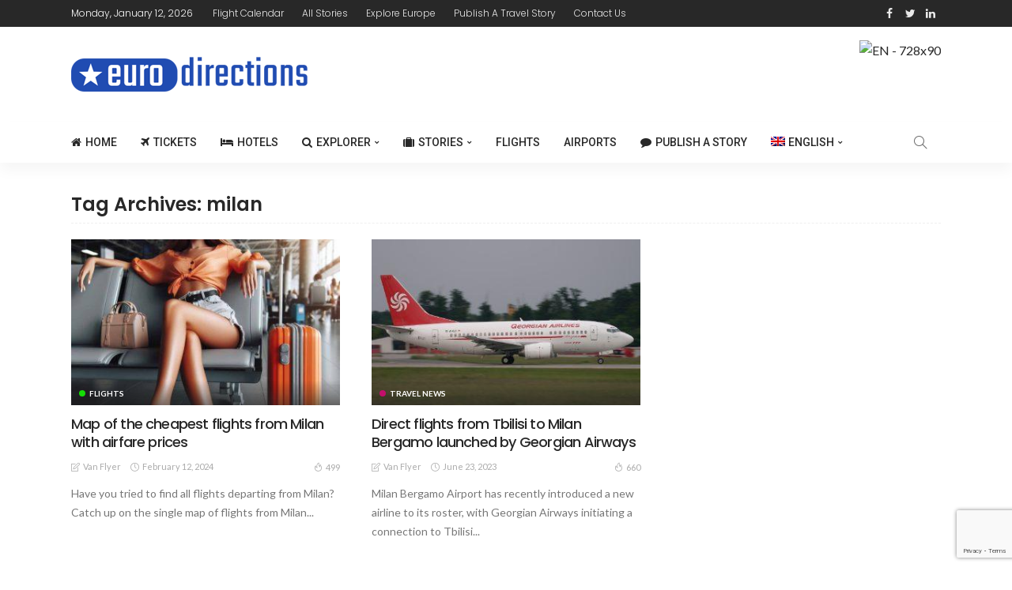

--- FILE ---
content_type: text/html; charset=UTF-8
request_url: https://eurodirections.com/lab/milan/
body_size: 15068
content:
<!DOCTYPE html>
<html lang="en-US" prefix="og: https://ogp.me/ns#">
<head>
	<!--meta tag-->
	<meta charset="UTF-8"/>
	<meta http-equiv="X-UA-Compatible" content="IE=edge">
	<meta name="viewport" content="width=device-width, initial-scale=1.0">
	<link rel="profile" href="https://gmpg.org/xfn/11" />
	<link rel="pingback" href="https://eurodirections.com/xmlrpc.php"/>
	<link rel="icon" type="image/png" href="https://eurodirections.com/wp-content/uploads/2022/04/euro-star-24.png">
	<link rel="dns-prefetch" href="//cdn.hu-manity.co" />
		<!-- Cookie Compliance -->
		<script type="text/javascript">var huOptions = {"appID":"eurodirectionscom-f96cd8b","currentLanguage":"en","blocking":false,"globalCookie":false,"isAdmin":false,"privacyConsent":true,"forms":[]};</script>
		<script type="text/javascript" src="https://cdn.hu-manity.co/hu-banner.min.js"></script><script type="application/javascript">var newsmax_ruby_ajax_url = "https://eurodirections.com/wp-admin/admin-ajax.php"</script><link rel="alternate" hreflang="en" href="https://eurodirections.com/lab/milan/" />
<link rel="alternate" hreflang="it" href="https://eurodirections.com/it/lab/milan-it/" />
<link rel="alternate" hreflang="x-default" href="https://eurodirections.com/lab/milan/" />

<!-- Search Engine Optimization by Rank Math - https://rankmath.com/ -->
<title>milan - Euro Directions</title>
<meta name="robots" content="follow, noindex"/>
<meta property="og:locale" content="en_US" />
<meta property="og:type" content="article" />
<meta property="og:title" content="milan - Euro Directions" />
<meta property="og:url" content="https://eurodirections.com/lab/milan/" />
<meta property="og:site_name" content="Euro Directions" />
<meta property="og:image" content="https://eurodirections.com/wp-content/uploads/2022/01/eurodirections.jpg" />
<meta property="og:image:secure_url" content="https://eurodirections.com/wp-content/uploads/2022/01/eurodirections.jpg" />
<meta property="og:image:width" content="1200" />
<meta property="og:image:height" content="800" />
<meta property="og:image:alt" content="Euro Directions" />
<meta property="og:image:type" content="image/jpeg" />
<meta name="twitter:card" content="summary_large_image" />
<meta name="twitter:title" content="milan - Euro Directions" />
<meta name="twitter:image" content="https://eurodirections.com/wp-content/uploads/2022/01/eurodirections.jpg" />
<meta name="twitter:label1" content="Posts" />
<meta name="twitter:data1" content="2" />
<script type="application/ld+json" class="rank-math-schema">{"@context":"https://schema.org","@graph":[{"@type":"Person","@id":"https://eurodirections.com/#person","name":"eurodirect","url":"https://eurodirections.com","image":{"@type":"ImageObject","@id":"https://eurodirections.com/#logo","url":"http://eurodirections.com/wp-content/uploads/2022/01/eurodir.jpg","contentUrl":"http://eurodirections.com/wp-content/uploads/2022/01/eurodir.jpg","caption":"eurodirect","inLanguage":"en-US","width":"800","height":"450"}},{"@type":"WebSite","@id":"https://eurodirections.com/#website","url":"https://eurodirections.com","name":"eurodirect","publisher":{"@id":"https://eurodirections.com/#person"},"inLanguage":"en-US"},{"@type":"CollectionPage","@id":"https://eurodirections.com/lab/milan/#webpage","url":"https://eurodirections.com/lab/milan/","name":"milan - Euro Directions","isPartOf":{"@id":"https://eurodirections.com/#website"},"inLanguage":"en-US"}]}</script>
<!-- /Rank Math WordPress SEO plugin -->

<link rel='dns-prefetch' href='//fonts.googleapis.com' />
<link rel='dns-prefetch' href='//www.googletagmanager.com' />
<link rel='dns-prefetch' href='//pagead2.googlesyndication.com' />
<link rel="alternate" type="application/rss+xml" title="Euro Directions &raquo; Feed" href="https://eurodirections.com/feed/" />
<link rel="alternate" type="application/rss+xml" title="Euro Directions &raquo; Comments Feed" href="https://eurodirections.com/comments/feed/" />
<link rel="alternate" type="application/rss+xml" title="Euro Directions &raquo; milan Tag Feed" href="https://eurodirections.com/lab/milan/feed/" />
<style id='wp-img-auto-sizes-contain-inline-css' type='text/css'>
img:is([sizes=auto i],[sizes^="auto," i]){contain-intrinsic-size:3000px 1500px}
/*# sourceURL=wp-img-auto-sizes-contain-inline-css */
</style>
<link rel='stylesheet' id='newsmax_ruby_core_style-css' href='https://eurodirections.com/wp-content/plugins/newsmax-core/assets/style.css' type='text/css' media='all' />
<link rel='stylesheet' id='wp-block-library-css' href='https://eurodirections.com/wp-includes/css/dist/block-library/style.min.css' type='text/css' media='all' />
<style id='classic-theme-styles-inline-css' type='text/css'>
/*! This file is auto-generated */
.wp-block-button__link{color:#fff;background-color:#32373c;border-radius:9999px;box-shadow:none;text-decoration:none;padding:calc(.667em + 2px) calc(1.333em + 2px);font-size:1.125em}.wp-block-file__button{background:#32373c;color:#fff;text-decoration:none}
/*# sourceURL=/wp-includes/css/classic-themes.min.css */
</style>
<style id='global-styles-inline-css' type='text/css'>
:root{--wp--preset--aspect-ratio--square: 1;--wp--preset--aspect-ratio--4-3: 4/3;--wp--preset--aspect-ratio--3-4: 3/4;--wp--preset--aspect-ratio--3-2: 3/2;--wp--preset--aspect-ratio--2-3: 2/3;--wp--preset--aspect-ratio--16-9: 16/9;--wp--preset--aspect-ratio--9-16: 9/16;--wp--preset--color--black: #000000;--wp--preset--color--cyan-bluish-gray: #abb8c3;--wp--preset--color--white: #ffffff;--wp--preset--color--pale-pink: #f78da7;--wp--preset--color--vivid-red: #cf2e2e;--wp--preset--color--luminous-vivid-orange: #ff6900;--wp--preset--color--luminous-vivid-amber: #fcb900;--wp--preset--color--light-green-cyan: #7bdcb5;--wp--preset--color--vivid-green-cyan: #00d084;--wp--preset--color--pale-cyan-blue: #8ed1fc;--wp--preset--color--vivid-cyan-blue: #0693e3;--wp--preset--color--vivid-purple: #9b51e0;--wp--preset--gradient--vivid-cyan-blue-to-vivid-purple: linear-gradient(135deg,rgb(6,147,227) 0%,rgb(155,81,224) 100%);--wp--preset--gradient--light-green-cyan-to-vivid-green-cyan: linear-gradient(135deg,rgb(122,220,180) 0%,rgb(0,208,130) 100%);--wp--preset--gradient--luminous-vivid-amber-to-luminous-vivid-orange: linear-gradient(135deg,rgb(252,185,0) 0%,rgb(255,105,0) 100%);--wp--preset--gradient--luminous-vivid-orange-to-vivid-red: linear-gradient(135deg,rgb(255,105,0) 0%,rgb(207,46,46) 100%);--wp--preset--gradient--very-light-gray-to-cyan-bluish-gray: linear-gradient(135deg,rgb(238,238,238) 0%,rgb(169,184,195) 100%);--wp--preset--gradient--cool-to-warm-spectrum: linear-gradient(135deg,rgb(74,234,220) 0%,rgb(151,120,209) 20%,rgb(207,42,186) 40%,rgb(238,44,130) 60%,rgb(251,105,98) 80%,rgb(254,248,76) 100%);--wp--preset--gradient--blush-light-purple: linear-gradient(135deg,rgb(255,206,236) 0%,rgb(152,150,240) 100%);--wp--preset--gradient--blush-bordeaux: linear-gradient(135deg,rgb(254,205,165) 0%,rgb(254,45,45) 50%,rgb(107,0,62) 100%);--wp--preset--gradient--luminous-dusk: linear-gradient(135deg,rgb(255,203,112) 0%,rgb(199,81,192) 50%,rgb(65,88,208) 100%);--wp--preset--gradient--pale-ocean: linear-gradient(135deg,rgb(255,245,203) 0%,rgb(182,227,212) 50%,rgb(51,167,181) 100%);--wp--preset--gradient--electric-grass: linear-gradient(135deg,rgb(202,248,128) 0%,rgb(113,206,126) 100%);--wp--preset--gradient--midnight: linear-gradient(135deg,rgb(2,3,129) 0%,rgb(40,116,252) 100%);--wp--preset--font-size--small: 13px;--wp--preset--font-size--medium: 20px;--wp--preset--font-size--large: 36px;--wp--preset--font-size--x-large: 42px;--wp--preset--spacing--20: 0.44rem;--wp--preset--spacing--30: 0.67rem;--wp--preset--spacing--40: 1rem;--wp--preset--spacing--50: 1.5rem;--wp--preset--spacing--60: 2.25rem;--wp--preset--spacing--70: 3.38rem;--wp--preset--spacing--80: 5.06rem;--wp--preset--shadow--natural: 6px 6px 9px rgba(0, 0, 0, 0.2);--wp--preset--shadow--deep: 12px 12px 50px rgba(0, 0, 0, 0.4);--wp--preset--shadow--sharp: 6px 6px 0px rgba(0, 0, 0, 0.2);--wp--preset--shadow--outlined: 6px 6px 0px -3px rgb(255, 255, 255), 6px 6px rgb(0, 0, 0);--wp--preset--shadow--crisp: 6px 6px 0px rgb(0, 0, 0);}:where(.is-layout-flex){gap: 0.5em;}:where(.is-layout-grid){gap: 0.5em;}body .is-layout-flex{display: flex;}.is-layout-flex{flex-wrap: wrap;align-items: center;}.is-layout-flex > :is(*, div){margin: 0;}body .is-layout-grid{display: grid;}.is-layout-grid > :is(*, div){margin: 0;}:where(.wp-block-columns.is-layout-flex){gap: 2em;}:where(.wp-block-columns.is-layout-grid){gap: 2em;}:where(.wp-block-post-template.is-layout-flex){gap: 1.25em;}:where(.wp-block-post-template.is-layout-grid){gap: 1.25em;}.has-black-color{color: var(--wp--preset--color--black) !important;}.has-cyan-bluish-gray-color{color: var(--wp--preset--color--cyan-bluish-gray) !important;}.has-white-color{color: var(--wp--preset--color--white) !important;}.has-pale-pink-color{color: var(--wp--preset--color--pale-pink) !important;}.has-vivid-red-color{color: var(--wp--preset--color--vivid-red) !important;}.has-luminous-vivid-orange-color{color: var(--wp--preset--color--luminous-vivid-orange) !important;}.has-luminous-vivid-amber-color{color: var(--wp--preset--color--luminous-vivid-amber) !important;}.has-light-green-cyan-color{color: var(--wp--preset--color--light-green-cyan) !important;}.has-vivid-green-cyan-color{color: var(--wp--preset--color--vivid-green-cyan) !important;}.has-pale-cyan-blue-color{color: var(--wp--preset--color--pale-cyan-blue) !important;}.has-vivid-cyan-blue-color{color: var(--wp--preset--color--vivid-cyan-blue) !important;}.has-vivid-purple-color{color: var(--wp--preset--color--vivid-purple) !important;}.has-black-background-color{background-color: var(--wp--preset--color--black) !important;}.has-cyan-bluish-gray-background-color{background-color: var(--wp--preset--color--cyan-bluish-gray) !important;}.has-white-background-color{background-color: var(--wp--preset--color--white) !important;}.has-pale-pink-background-color{background-color: var(--wp--preset--color--pale-pink) !important;}.has-vivid-red-background-color{background-color: var(--wp--preset--color--vivid-red) !important;}.has-luminous-vivid-orange-background-color{background-color: var(--wp--preset--color--luminous-vivid-orange) !important;}.has-luminous-vivid-amber-background-color{background-color: var(--wp--preset--color--luminous-vivid-amber) !important;}.has-light-green-cyan-background-color{background-color: var(--wp--preset--color--light-green-cyan) !important;}.has-vivid-green-cyan-background-color{background-color: var(--wp--preset--color--vivid-green-cyan) !important;}.has-pale-cyan-blue-background-color{background-color: var(--wp--preset--color--pale-cyan-blue) !important;}.has-vivid-cyan-blue-background-color{background-color: var(--wp--preset--color--vivid-cyan-blue) !important;}.has-vivid-purple-background-color{background-color: var(--wp--preset--color--vivid-purple) !important;}.has-black-border-color{border-color: var(--wp--preset--color--black) !important;}.has-cyan-bluish-gray-border-color{border-color: var(--wp--preset--color--cyan-bluish-gray) !important;}.has-white-border-color{border-color: var(--wp--preset--color--white) !important;}.has-pale-pink-border-color{border-color: var(--wp--preset--color--pale-pink) !important;}.has-vivid-red-border-color{border-color: var(--wp--preset--color--vivid-red) !important;}.has-luminous-vivid-orange-border-color{border-color: var(--wp--preset--color--luminous-vivid-orange) !important;}.has-luminous-vivid-amber-border-color{border-color: var(--wp--preset--color--luminous-vivid-amber) !important;}.has-light-green-cyan-border-color{border-color: var(--wp--preset--color--light-green-cyan) !important;}.has-vivid-green-cyan-border-color{border-color: var(--wp--preset--color--vivid-green-cyan) !important;}.has-pale-cyan-blue-border-color{border-color: var(--wp--preset--color--pale-cyan-blue) !important;}.has-vivid-cyan-blue-border-color{border-color: var(--wp--preset--color--vivid-cyan-blue) !important;}.has-vivid-purple-border-color{border-color: var(--wp--preset--color--vivid-purple) !important;}.has-vivid-cyan-blue-to-vivid-purple-gradient-background{background: var(--wp--preset--gradient--vivid-cyan-blue-to-vivid-purple) !important;}.has-light-green-cyan-to-vivid-green-cyan-gradient-background{background: var(--wp--preset--gradient--light-green-cyan-to-vivid-green-cyan) !important;}.has-luminous-vivid-amber-to-luminous-vivid-orange-gradient-background{background: var(--wp--preset--gradient--luminous-vivid-amber-to-luminous-vivid-orange) !important;}.has-luminous-vivid-orange-to-vivid-red-gradient-background{background: var(--wp--preset--gradient--luminous-vivid-orange-to-vivid-red) !important;}.has-very-light-gray-to-cyan-bluish-gray-gradient-background{background: var(--wp--preset--gradient--very-light-gray-to-cyan-bluish-gray) !important;}.has-cool-to-warm-spectrum-gradient-background{background: var(--wp--preset--gradient--cool-to-warm-spectrum) !important;}.has-blush-light-purple-gradient-background{background: var(--wp--preset--gradient--blush-light-purple) !important;}.has-blush-bordeaux-gradient-background{background: var(--wp--preset--gradient--blush-bordeaux) !important;}.has-luminous-dusk-gradient-background{background: var(--wp--preset--gradient--luminous-dusk) !important;}.has-pale-ocean-gradient-background{background: var(--wp--preset--gradient--pale-ocean) !important;}.has-electric-grass-gradient-background{background: var(--wp--preset--gradient--electric-grass) !important;}.has-midnight-gradient-background{background: var(--wp--preset--gradient--midnight) !important;}.has-small-font-size{font-size: var(--wp--preset--font-size--small) !important;}.has-medium-font-size{font-size: var(--wp--preset--font-size--medium) !important;}.has-large-font-size{font-size: var(--wp--preset--font-size--large) !important;}.has-x-large-font-size{font-size: var(--wp--preset--font-size--x-large) !important;}
:where(.wp-block-post-template.is-layout-flex){gap: 1.25em;}:where(.wp-block-post-template.is-layout-grid){gap: 1.25em;}
:where(.wp-block-term-template.is-layout-flex){gap: 1.25em;}:where(.wp-block-term-template.is-layout-grid){gap: 1.25em;}
:where(.wp-block-columns.is-layout-flex){gap: 2em;}:where(.wp-block-columns.is-layout-grid){gap: 2em;}
:root :where(.wp-block-pullquote){font-size: 1.5em;line-height: 1.6;}
/*# sourceURL=global-styles-inline-css */
</style>
<link rel='stylesheet' id='contact-form-7-css' href='https://eurodirections.com/wp-content/plugins/contact-form-7/includes/css/styles.css' type='text/css' media='all' />
<link rel='stylesheet' id='wpml-menu-item-0-css' href='https://eurodirections.com/wp-content/plugins/sitepress-multilingual-cms/templates/language-switchers/menu-item/style.min.css' type='text/css' media='all' />
<link rel='stylesheet' id='ez-toc-css' href='https://eurodirections.com/wp-content/plugins/easy-table-of-contents/assets/css/screen.min.css' type='text/css' media='all' />
<style id='ez-toc-inline-css' type='text/css'>
div#ez-toc-container .ez-toc-title {font-size: 110%;}div#ez-toc-container .ez-toc-title {font-weight: 500;}div#ez-toc-container ul li , div#ez-toc-container ul li a {font-size: 90%;}div#ez-toc-container ul li , div#ez-toc-container ul li a {font-weight: 500;}div#ez-toc-container nav ul ul li {font-size: 90%;}div#ez-toc-container {width: 96%;}.ez-toc-box-title {font-weight: bold; margin-bottom: 10px; text-align: center; text-transform: uppercase; letter-spacing: 1px; color: #666; padding-bottom: 5px;position:absolute;top:-4%;left:5%;background-color: inherit;transition: top 0.3s ease;}.ez-toc-box-title.toc-closed {top:-25%;}
/*# sourceURL=ez-toc-inline-css */
</style>
<link rel='stylesheet' id='bootstrap-css' href='https://eurodirections.com/wp-content/themes/newsmax/assets/external/bootstrap.css' type='text/css' media='all' />
<link rel='stylesheet' id='font-awesome-css' href='https://eurodirections.com/wp-content/plugins/elementor/assets/lib/font-awesome/css/font-awesome.min.css' type='text/css' media='all' />
<link rel='stylesheet' id='simple-line-icons-css' href='https://eurodirections.com/wp-content/themes/newsmax/assets/external/simple-line-icons.css' type='text/css' media='all' />
<link rel='stylesheet' id='newsmax-miscellaneous-css' href='https://eurodirections.com/wp-content/themes/newsmax/assets/css/miscellaneous.css' type='text/css' media='all' />
<link rel='stylesheet' id='newsmax-ruby-main-css' href='https://eurodirections.com/wp-content/themes/newsmax/assets/css/main.css' type='text/css' media='all' />
<link rel='stylesheet' id='newsmax-ruby-responsive-css' href='https://eurodirections.com/wp-content/themes/newsmax/assets/css/responsive.css' type='text/css' media='all' />
<link rel='stylesheet' id='newsmax-ruby-style-css' href='https://eurodirections.com/wp-content/themes/newsmax-child/style.css' type='text/css' media='all' />
<style id='newsmax-ruby-style-inline-css' type='text/css'>
.small-menu-inner > li > a, .breadcrumb-wrap, .widget-btn { font-family: Roboto;}.small-menu-inner > li > a, .widget-btn { font-weight: 500;}.small-menu-inner {font-size:14px}.small-menu-inner .sub-menu { font-family: Poppins;}.small-menu-inner .sub-menu a { font-size: 13px;}.footer-copyright-wrap .copyright-text, .footer-copyright-wrap .footer-menu-inner { color:#d1d1d1;}.footer-copyright-wrap { background-color: #545454;}.post-review-icon, .post-review-score, .score-bar, .review-box-wrap .post-review-info { background-color: #aa55ff;}.review-el .review-info-score { color: #aa55ff;}h1 {font-family:Poppins;}h1 {font-weight:600;}h2 {font-family:Poppins;}h2 {font-weight:600;}h3 {font-family:Poppins;}h3 {font-weight:600;}h4 {font-family:Poppins;}h4 {font-weight:600;}h5 {font-family:Poppins;}h5 {font-weight:600;}h6 {font-family:Poppins;}h6 {font-weight:600;}@media only screen and (min-width: 992px) and (max-width: 1199px) {body .post-title.is-size-0 {}body .post-title.is-size-1 {}body .post-title.is-size-2 {}body .post-title.is-size-3 {}body .post-title.is-size-4 {}}@media only screen and (max-width: 991px) {body .post-title.is-size-0 {}body .post-title.is-size-1 {}body .post-title.is-size-2 {}body .post-title.is-size-3 {}body .post-title.is-size-4 {}}@media only screen and (max-width: 767px) {body .post-title.is-size-0 {font-size: 28px;line-height: 34px;}body .post-title.is-size-1 {font-size: 26px;line-height: 32px;}body .post-title.is-size-2 {font-size: 20px;line-height: 24px;}body .post-title.is-size-3 {font-size: 18px;line-height: 23px;}body .post-title.is-size-4, .post-list-2 .post-title a, .post-list-3 .post-title a {font-size: 16px;line-height: 22px;}}@media only screen and (max-width: 767px) {body, p {font-size: 16px !important;line-height: 24px !important;}.post-excerpt p {font-size: 14px !important;line-height: 24px !important;}.entry h1 {}.entry h2 {}.entry h3 {}.entry h4 {}.entry h5 {}.entry h6 {}}.entry h1, .entry h2, .entry h3, .entry h4, .entry h5, .entry h6{ padding-top:24px;}.entry h1, .entry h2, .entry h3, .entry h4, .entry h5, .entry h6{ padding-bottom:24px;}.archive.category-2 .category-header-outer .archive-header,.is-cat-style-5 .post-cat-info.is-relative .cat-info-el.cat-info-id-2{ color: #ffbe18;}.cat-info-el.cat-info-id-2:before,.is-cat-style-2 .cat-info-el.cat-info-id-2,.is-cat-style-3 .cat-info-el.cat-info-id-2{ background-color: #ffbe18;}.is-cat-style-6 .cat-info-el.cat-info-id-2{ border-color: #ffbe18;}.archive.category-5 .category-header-outer .archive-header,.is-cat-style-5 .post-cat-info.is-relative .cat-info-el.cat-info-id-5{ color: #4cccfb;}.cat-info-el.cat-info-id-5:before,.is-cat-style-2 .cat-info-el.cat-info-id-5,.is-cat-style-3 .cat-info-el.cat-info-id-5{ background-color: #4cccfb;}.is-cat-style-6 .cat-info-el.cat-info-id-5{ border-color: #4cccfb;}.archive.category-58 .category-header-outer .archive-header,.is-cat-style-5 .post-cat-info.is-relative .cat-info-el.cat-info-id-58{ color: #cd369d;}.cat-info-el.cat-info-id-58:before,.is-cat-style-2 .cat-info-el.cat-info-id-58,.is-cat-style-3 .cat-info-el.cat-info-id-58{ background-color: #cd369d;}.is-cat-style-6 .cat-info-el.cat-info-id-58{ border-color: #cd369d;}.archive.category-57 .category-header-outer .archive-header,.is-cat-style-5 .post-cat-info.is-relative .cat-info-el.cat-info-id-57{ color: #15dd06;}.cat-info-el.cat-info-id-57:before,.is-cat-style-2 .cat-info-el.cat-info-id-57,.is-cat-style-3 .cat-info-el.cat-info-id-57{ background-color: #15dd06;}.is-cat-style-6 .cat-info-el.cat-info-id-57{ border-color: #15dd06;}.archive.category-6 .category-header-outer .archive-header,.is-cat-style-5 .post-cat-info.is-relative .cat-info-el.cat-info-id-6{ color: #ed39c0;}.cat-info-el.cat-info-id-6:before,.is-cat-style-2 .cat-info-el.cat-info-id-6,.is-cat-style-3 .cat-info-el.cat-info-id-6{ background-color: #ed39c0;}.is-cat-style-6 .cat-info-el.cat-info-id-6{ border-color: #ed39c0;}.archive.category-11 .category-header-outer .archive-header,.is-cat-style-5 .post-cat-info.is-relative .cat-info-el.cat-info-id-11{ color: #fb7039;}.cat-info-el.cat-info-id-11:before,.is-cat-style-2 .cat-info-el.cat-info-id-11,.is-cat-style-3 .cat-info-el.cat-info-id-11{ background-color: #fb7039;}.is-cat-style-6 .cat-info-el.cat-info-id-11{ border-color: #fb7039;}.archive.category-1 .category-header-outer .archive-header,.is-cat-style-5 .post-cat-info.is-relative .cat-info-el.cat-info-id-1{ color: #4cccfb;}.cat-info-el.cat-info-id-1:before,.is-cat-style-2 .cat-info-el.cat-info-id-1,.is-cat-style-3 .cat-info-el.cat-info-id-1{ background-color: #4cccfb;}.is-cat-style-6 .cat-info-el.cat-info-id-1{ border-color: #4cccfb;}.archive.category-521 .category-header-outer .archive-header,.is-cat-style-5 .post-cat-info.is-relative .cat-info-el.cat-info-id-521{ color: #c30f6c;}.cat-info-el.cat-info-id-521:before,.is-cat-style-2 .cat-info-el.cat-info-id-521,.is-cat-style-3 .cat-info-el.cat-info-id-521{ background-color: #c30f6c;}.is-cat-style-6 .cat-info-el.cat-info-id-521{ border-color: #c30f6c;}.archive.category-1307 .category-header-outer .archive-header,.is-cat-style-5 .post-cat-info.is-relative .cat-info-el.cat-info-id-1307{ color: #418eed;}.cat-info-el.cat-info-id-1307:before,.is-cat-style-2 .cat-info-el.cat-info-id-1307,.is-cat-style-3 .cat-info-el.cat-info-id-1307{ background-color: #418eed;}.is-cat-style-6 .cat-info-el.cat-info-id-1307{ border-color: #418eed;}.archive.category-251 .category-header-outer .archive-header,.is-cat-style-5 .post-cat-info.is-relative .cat-info-el.cat-info-id-251{ color: #0e74f2;}.cat-info-el.cat-info-id-251:before,.is-cat-style-2 .cat-info-el.cat-info-id-251,.is-cat-style-3 .cat-info-el.cat-info-id-251{ background-color: #0e74f2;}.is-cat-style-6 .cat-info-el.cat-info-id-251{ border-color: #0e74f2;}.archive.category-1356 .category-header-outer .archive-header,.is-cat-style-5 .post-cat-info.is-relative .cat-info-el.cat-info-id-1356{ color: #ec14f4;}.cat-info-el.cat-info-id-1356:before,.is-cat-style-2 .cat-info-el.cat-info-id-1356,.is-cat-style-3 .cat-info-el.cat-info-id-1356{ background-color: #ec14f4;}.is-cat-style-6 .cat-info-el.cat-info-id-1356{ border-color: #ec14f4;}.archive.category-3004 .category-header-outer .archive-header,.is-cat-style-5 .post-cat-info.is-relative .cat-info-el.cat-info-id-3004{ color: #F96706;}.cat-info-el.cat-info-id-3004:before,.is-cat-style-2 .cat-info-el.cat-info-id-3004,.is-cat-style-3 .cat-info-el.cat-info-id-3004{ background-color: #F96706;}.is-cat-style-6 .cat-info-el.cat-info-id-3004{ border-color: #F96706;}.archive.category-437 .category-header-outer .archive-header,.is-cat-style-5 .post-cat-info.is-relative .cat-info-el.cat-info-id-437{ color: #d14ba6;}.cat-info-el.cat-info-id-437:before,.is-cat-style-2 .cat-info-el.cat-info-id-437,.is-cat-style-3 .cat-info-el.cat-info-id-437{ background-color: #d14ba6;}.is-cat-style-6 .cat-info-el.cat-info-id-437{ border-color: #d14ba6;}.archive.category-445 .category-header-outer .archive-header,.is-cat-style-5 .post-cat-info.is-relative .cat-info-el.cat-info-id-445{ color: #b11680;}.cat-info-el.cat-info-id-445:before,.is-cat-style-2 .cat-info-el.cat-info-id-445,.is-cat-style-3 .cat-info-el.cat-info-id-445{ background-color: #b11680;}.is-cat-style-6 .cat-info-el.cat-info-id-445{ border-color: #b11680;}.archive.category-424 .category-header-outer .archive-header,.is-cat-style-5 .post-cat-info.is-relative .cat-info-el.cat-info-id-424{ color: #b91c87;}.cat-info-el.cat-info-id-424:before,.is-cat-style-2 .cat-info-el.cat-info-id-424,.is-cat-style-3 .cat-info-el.cat-info-id-424{ background-color: #b91c87;}.is-cat-style-6 .cat-info-el.cat-info-id-424{ border-color: #b91c87;}.archive.category-3222 .category-header-outer .archive-header,.is-cat-style-5 .post-cat-info.is-relative .cat-info-el.cat-info-id-3222{ color: #BB2649;}.cat-info-el.cat-info-id-3222:before,.is-cat-style-2 .cat-info-el.cat-info-id-3222,.is-cat-style-3 .cat-info-el.cat-info-id-3222{ background-color: #BB2649;}.is-cat-style-6 .cat-info-el.cat-info-id-3222{ border-color: #BB2649;}.post-meta-info-duration { font-family:Lato;}.widget_recent_entries li a, .recentcomments a { font-family:Poppins;}
#newsmax_ruby_navbar_widget_button-_multiwidget .widget-btn {}#newsmax_ruby_navbar_widget_button-_multiwidget .widget-btn:hover {}
#newsmax_ruby_sb_widget_post-12 .widget-title h3 { background-color: #555555;}#newsmax_ruby_sb_widget_post-14 .widget-title h3 { background-color: #333333;}
/*# sourceURL=newsmax-ruby-style-inline-css */
</style>
<link rel='stylesheet' id='redux-google-fonts-newsmax_ruby_theme_options-css' href='https://fonts.googleapis.com/css?family=Lato%3A100%2C300%2C400%2C700%2C900%2C100italic%2C300italic%2C400italic%2C700italic%2C900italic%7CPoppins%3A600%2C500%2C400%2C300%2C700%7CRoboto%3A500&#038;ver=1683973652' type='text/css' media='all' />
<script type="text/javascript" id="wpo_min-header-0-js-extra">
/* <![CDATA[ */
var wpml_cookies = {"wp-wpml_current_language":{"value":"en","expires":1,"path":"/"}};
var wpml_cookies = {"wp-wpml_current_language":{"value":"en","expires":1,"path":"/"}};
//# sourceURL=wpo_min-header-0-js-extra
/* ]]> */
</script>
<script type="text/javascript" src="https://eurodirections.com/wp-content/cache/wpo-minify/1767946785/assets/wpo-minify-header-51ed0671.min.js" id="wpo_min-header-0-js" defer="defer" data-wp-strategy="defer"></script>
<script type="text/javascript" src="https://eurodirections.com/wp-content/cache/wpo-minify/1767946785/assets/wpo-minify-header-723f2d69.min.js" id="wpo_min-header-1-js"></script>
<link rel="https://api.w.org/" href="https://eurodirections.com/wp-json/" /><link rel="alternate" title="JSON" type="application/json" href="https://eurodirections.com/wp-json/wp/v2/tags/3385" /><link rel="EditURI" type="application/rsd+xml" title="RSD" href="https://eurodirections.com/xmlrpc.php?rsd" />
<meta name="generator" content="WordPress 6.9" />
<meta name="generator" content="WPML ver:4.8.6 stt:9,12,37,1,4,3,27,31,38,40,41,44,49,2,50;" />
<meta name="generator" content="Site Kit by Google 1.168.0" />
<!-- Google AdSense meta tags added by Site Kit -->
<meta name="google-adsense-platform-account" content="ca-host-pub-2644536267352236">
<meta name="google-adsense-platform-domain" content="sitekit.withgoogle.com">
<!-- End Google AdSense meta tags added by Site Kit -->
<meta name="generator" content="Elementor 3.34.1; features: additional_custom_breakpoints; settings: css_print_method-external, google_font-enabled, font_display-auto">
			<style>
				.e-con.e-parent:nth-of-type(n+4):not(.e-lazyloaded):not(.e-no-lazyload),
				.e-con.e-parent:nth-of-type(n+4):not(.e-lazyloaded):not(.e-no-lazyload) * {
					background-image: none !important;
				}
				@media screen and (max-height: 1024px) {
					.e-con.e-parent:nth-of-type(n+3):not(.e-lazyloaded):not(.e-no-lazyload),
					.e-con.e-parent:nth-of-type(n+3):not(.e-lazyloaded):not(.e-no-lazyload) * {
						background-image: none !important;
					}
				}
				@media screen and (max-height: 640px) {
					.e-con.e-parent:nth-of-type(n+2):not(.e-lazyloaded):not(.e-no-lazyload),
					.e-con.e-parent:nth-of-type(n+2):not(.e-lazyloaded):not(.e-no-lazyload) * {
						background-image: none !important;
					}
				}
			</style>
			
<!-- Google AdSense snippet added by Site Kit -->
<script type="text/javascript" async="async" src="https://pagead2.googlesyndication.com/pagead/js/adsbygoogle.js?client=ca-pub-2502455783434177&amp;host=ca-host-pub-2644536267352236" crossorigin="anonymous"></script>

<!-- End Google AdSense snippet added by Site Kit -->
<link rel="icon" href="https://eurodirections.com/wp-content/uploads/2023/04/cropped-eurodirections-icon-rounded-yellow-1-32x32.png" sizes="32x32" />
<link rel="icon" href="https://eurodirections.com/wp-content/uploads/2023/04/cropped-eurodirections-icon-rounded-yellow-1-192x192.png" sizes="192x192" />
<link rel="apple-touch-icon" href="https://eurodirections.com/wp-content/uploads/2023/04/cropped-eurodirections-icon-rounded-yellow-1-180x180.png" />
<meta name="msapplication-TileImage" content="https://eurodirections.com/wp-content/uploads/2023/04/cropped-eurodirections-icon-rounded-yellow-1-270x270.png" />
<style type="text/css" title="dynamic-css" class="options-output">.banner-wrap{background-color:#ffffff;background-repeat:no-repeat;background-size:cover;background-attachment:fixed;background-position:center center;}.footer-inner{background-color:#092463;background-repeat:no-repeat;background-size:cover;background-attachment:fixed;background-position:center center;}body,p{font-family:Lato,Georgia, serif;line-height:25px;font-weight:400;font-style:normal;color:#282828;font-size:16px;}.post-excerpt p{line-height:24px;font-size:14px;}.post-title.is-size-0{font-family:Poppins,Garamond, serif;font-weight:600;font-style:normal;}.post-title.is-size-1{font-family:Poppins;font-weight:600;font-style:normal;}.post-title.is-size-2{font-family:Poppins;font-weight:500;font-style:normal;}.post-title.is-size-3{font-family:Poppins;font-weight:500;font-style:normal;}.post-title.is-size-4{font-family:Poppins;font-weight:500;font-style:normal;}.post-cat-info{font-family:Lato;text-transform:uppercase;font-weight:700;font-style:normal;font-size:10px;}.post-meta-info{font-family:Lato;text-transform:capitalize;font-weight:400;font-style:normal;color:#aaaaaa;font-size:11px;}.post-btn a{font-family:Lato;font-weight:400;font-style:normal;font-size:11px;}.block-header-wrap,.is-block-header-style-5 .block-header-wrap{font-family:Poppins;text-transform:none;font-weight:400;font-style:normal;font-size:18px;}.widget-title, .is-block-header-style-5 .widget-title.block-title{font-family:Poppins;text-transform:none;font-weight:400;font-style:normal;font-size:16px;}.main-menu-inner > li > a{font-family:Roboto,Georgia, serif;text-transform:uppercase;font-weight:500;font-style:normal;font-size:14px;}.navbar-wrap .is-sub-default{font-family:Poppins;text-transform:capitalize;font-weight:400;font-style:normal;font-size:13px;}.topbar-wrap{font-family:Poppins;text-transform:capitalize;font-weight:300;font-style:normal;font-size:12px;}.off-canvas-nav-wrap{font-family:Poppins;text-transform:uppercase;font-weight:500;font-style:normal;}.off-canvas-nav-wrap .sub-menu a{font-family:Roboto;text-transform:uppercase;font-weight:500;font-style:normal;}.logo-wrap.is-logo-text .logo-title,.off-canvas-logo-wrap.is-logo-text .logo-text{font-family:Poppins;text-transform:none;letter-spacing:-1px;font-weight:700;font-style:normal;font-size:46px;}.site-tagline{font-family:Poppins;font-weight:400;font-style:normal;}.logo-mobile-wrap .logo-text{font-family:Poppins;text-transform:uppercase;letter-spacing:-1px;font-weight:700;font-style:normal;font-size:28px;}.entry h1{font-family:Poppins;font-weight:600;font-style:normal;}.entry h2{font-family:Poppins;font-weight:600;font-style:normal;}.entry h3{font-family:Poppins;font-weight:600;font-style:normal;}.entry h4{font-family:Poppins;font-weight:600;font-style:normal;}.entry h5{font-family:Poppins;font-weight:600;font-style:normal;}.entry h6{font-family:Poppins;font-weight:600;font-style:normal;}</style>	
<!-- Global site tag (gtag.js) - Google Analytics -->
<script async src="https://www.googletagmanager.com/gtag/js?id=G-E0HMYKFV9W"></script>
<script>
  window.dataLayer = window.dataLayer || [];
  function gtag(){dataLayer.push(arguments);}
  gtag('js', new Date());

  gtag('config', 'G-E0HMYKFV9W');
</script>
	
<script async src="https://pagead2.googlesyndication.com/pagead/js/adsbygoogle.js?client=ca-pub-2502455783434177"
     crossorigin="anonymous"></script>
	
</head><!--#header-->
<body class="archive tag tag-milan tag-3385 wp-theme-newsmax wp-child-theme-newsmax-child cookies-not-set ruby-body is-holder is-navbar-sticky is-site-fullwidth is-smart-sticky is-sidebar-style-1 is-block-header-style-4 is-cat-style-1 is-btn-style-1 elementor-default elementor-kit-1246"  itemscope  itemtype="https://schema.org/WebPage"  data-slider_autoplay="0" data-slider_play_speed="5550" >

<div class="off-canvas-wrap is-light-style is-dark-text">
	<a href="#" id="ruby-off-canvas-close-btn"><i class="ruby-close-btn"></i></a>
	<div class="off-canvas-inner">

					
	<div class="off-canvas-logo-wrap is-logo-image">
		<div class="logo-inner">
			<a href="https://eurodirections.com/" class="logo" title="Euro Directions">
				<img height="90" width="300" src="https://eurodirections.com/wp-content/uploads/2022/12/eurodirections-logo-2022.png" alt="Euro Directions">
			</a>
		</div><!--#logo inner-->
	</div><!--#logo image wrap-->
		
					<div class="off-canvas-search">
				<form method="get" class="searchform" action="https://eurodirections.com/">
	<div class="ruby-search">
		<span class="search-input"><input type="text" placeholder="Search and hit enter&hellip;" value="" name="s" title="search for:"/></span>
		<span class="search-submit"><input type="submit" value="" /><i class="icon-simple icon-magnifier"></i></span>
	</div>
</form>			</div><!--#search form -->
		
												<div class="off-canvas-social tooltips">
					<a class="icon-facebook" title="facebook" href="https://www.facebook.com/tripdirect" target="_blank"><i class="fa fa-facebook" aria-hidden="true"></i></a><a class="icon-twitter" title="twitter" href="https://twitter.com/eurodirections" target="_blank"><i class="fa fa-twitter" aria-hidden="true"></i></a><a class="icon-linkedin" title="linkedin" href="https://www.linkedin.com/company/eurodirections" target="_blank"><i class="fa fa-linkedin" aria-hidden="true"></i></a>				</div>
					
					<div id="ruby-off-canvas-nav" class="off-canvas-nav-wrap">
				<ul id="menu-main" class="off-canvas-nav-inner"><li id="menu-item-1376" class="menu-item menu-item-type-post_type menu-item-object-page menu-item-home menu-item-1376"><a href="https://eurodirections.com/">Home</a></li>
<li id="menu-item-1418" class="menu-item menu-item-type-custom menu-item-object-custom menu-item-1418"><a href="https://eurodirections.com/airtickets/">Tickets</a></li>
<li id="menu-item-1419" class="menu-item menu-item-type-custom menu-item-object-custom menu-item-1419"><a href="https://eurodirections.com/hotels/">Hotels</a></li>
<li id="menu-item-1413" class="menu-item menu-item-type-custom menu-item-object-custom menu-item-has-children menu-item-1413"><a href="https://eurodirections.com/explore/">Explorer</a>
<ul class="sub-menu">
	<li id="menu-item-1417" class="menu-item menu-item-type-post_type menu-item-object-page menu-item-1417"><a href="https://eurodirections.com/amsterdam/">Amsterdam, Holland</a></li>
	<li id="menu-item-1457" class="menu-item menu-item-type-post_type menu-item-object-page menu-item-1457"><a href="https://eurodirections.com/brno/">Brno, Czechia</a></li>
	<li id="menu-item-1530" class="menu-item menu-item-type-post_type menu-item-object-page menu-item-1530"><a href="https://eurodirections.com/lyon/">Lyon, France</a></li>
	<li id="menu-item-1458" class="menu-item menu-item-type-post_type menu-item-object-page menu-item-1458"><a href="https://eurodirections.com/gyumri/">Gyumri, Armenia</a></li>
	<li id="menu-item-1574" class="menu-item menu-item-type-post_type menu-item-object-page menu-item-1574"><a href="https://eurodirections.com/vienna/">Vienna, Austria</a></li>
	<li id="menu-item-1563" class="menu-item menu-item-type-post_type menu-item-object-page menu-item-1563"><a href="https://eurodirections.com/kavala/">Kavala, Greece</a></li>
	<li id="menu-item-1562" class="menu-item menu-item-type-post_type menu-item-object-page menu-item-1562"><a href="https://eurodirections.com/liechtenstein/">Liechtenstein</a></li>
	<li id="menu-item-1535" class="menu-item menu-item-type-post_type menu-item-object-page menu-item-1535"><a href="https://eurodirections.com/yerevan/">Yerevan, Armenia</a></li>
	<li id="menu-item-1561" class="menu-item menu-item-type-post_type menu-item-object-page menu-item-1561"><a href="https://eurodirections.com/lisbon/">Lisbon, Portugal</a></li>
	<li id="menu-item-1581" class="menu-item menu-item-type-post_type menu-item-object-page menu-item-1581"><a href="https://eurodirections.com/athens/">Athens, Greece</a></li>
	<li id="menu-item-1721" class="menu-item menu-item-type-post_type menu-item-object-page menu-item-1721"><a href="https://eurodirections.com/marseille/">Marseille, France</a></li>
	<li id="menu-item-1566" class="menu-item menu-item-type-custom menu-item-object-custom menu-item-1566"><a href="https://eurodirections.com/explore">More cities</a></li>
</ul>
</li>
<li id="menu-item-1416" class="menu-item menu-item-type-custom menu-item-object-custom menu-item-has-children menu-item-1416"><a href="https://eurodirections.com/blog/">Stories</a>
<ul class="sub-menu">
	<li id="menu-item-5501" class="menu-item menu-item-type-custom menu-item-object-custom menu-item-5501"><a href="https://eurodirections.com/lab/featured/">Featured Stories</a></li>
	<li id="menu-item-1415" class="menu-item menu-item-type-taxonomy menu-item-object-category menu-item-1415 is-category-58"><a href="https://eurodirections.com/in/destinations/">Destinations</a></li>
	<li id="menu-item-1414" class="menu-item menu-item-type-taxonomy menu-item-object-category menu-item-1414 is-category-5"><a href="https://eurodirections.com/in/shortlist/">Shortlist</a></li>
	<li id="menu-item-1660" class="menu-item menu-item-type-taxonomy menu-item-object-category menu-item-1660 is-category-2"><a href="https://eurodirections.com/in/guides/">Guides</a></li>
	<li id="menu-item-1661" class="menu-item menu-item-type-taxonomy menu-item-object-category menu-item-1661 is-category-6"><a href="https://eurodirections.com/in/photo-stories/">Photo Stories</a></li>
	<li id="menu-item-9407" class="menu-item menu-item-type-taxonomy menu-item-object-category menu-item-9407 is-category-521"><a href="https://eurodirections.com/in/news/">Travel News</a></li>
</ul>
</li>
<li id="menu-item-5502" class="menu-item menu-item-type-taxonomy menu-item-object-category menu-item-5502 is-category-57"><a href="https://eurodirections.com/in/flights/">Flights</a></li>
<li id="menu-item-24441" class="menu-item menu-item-type-taxonomy menu-item-object-category menu-item-24441 is-category-3222"><a href="https://eurodirections.com/in/airports/">Airports</a></li>
<li id="menu-item-1420" class="menu-item menu-item-type-custom menu-item-object-custom menu-item-1420"><a href="https://eurodirections.com/publish-story/">Publish a story</a></li>
<li id="menu-item-wpml-ls-90-en" class="menu-item wpml-ls-slot-90 wpml-ls-item wpml-ls-item-en wpml-ls-current-language wpml-ls-menu-item wpml-ls-first-item menu-item-type-wpml_ls_menu_item menu-item-object-wpml_ls_menu_item menu-item-has-children menu-item-wpml-ls-90-en"><a href="https://eurodirections.com/lab/milan/" role="menuitem"><img
            class="wpml-ls-flag"
            src="https://eurodirections.com/wp-content/plugins/sitepress-multilingual-cms/res/flags/en.png"
            alt=""
            
            
    /><span class="wpml-ls-native" lang="en">English</span></a>
<ul class="sub-menu">
	<li id="menu-item-wpml-ls-90-it" class="menu-item wpml-ls-slot-90 wpml-ls-item wpml-ls-item-it wpml-ls-menu-item wpml-ls-last-item menu-item-type-wpml_ls_menu_item menu-item-object-wpml_ls_menu_item menu-item-wpml-ls-90-it"><a href="https://eurodirections.com/it/lab/milan-it/" title="Switch to Italiano" aria-label="Switch to Italiano" role="menuitem"><img
            class="wpml-ls-flag"
            src="https://eurodirections.com/wp-content/plugins/sitepress-multilingual-cms/res/flags/it.png"
            alt=""
            
            
    /><span class="wpml-ls-native" lang="it">Italiano</span></a></li>
</ul>
</li>
</ul>			</div>
		
			</div>
</div><!--#off-canvas --><div id="ruby-site" class="site-outer">
	<div class="header-wrap header-style-1">
	<div class="header-inner">
		


		<div class="topbar-wrap topbar-style-1">
	<div class="ruby-container">
		<div class="topbar-inner container-inner clearfix">
			<div class="topbar-left">
				
<div class="topbar-date">
	<span >Monday, January 12, 2026</span>
</div>									<div id="ruby-topbar-navigation" class="topbar-menu-wrap">
		<ul id="menu-top" class="topbar-menu-inner"><li id="menu-item-10421" class="menu-item menu-item-type-post_type menu-item-object-page menu-item-10421"><a href="https://eurodirections.com/calendar/">Flight Calendar</a></li>
<li id="menu-item-1364" class="menu-item menu-item-type-post_type menu-item-object-page current_page_parent menu-item-1364"><a href="https://eurodirections.com/blog/">All stories</a></li>
<li id="menu-item-1658" class="menu-item menu-item-type-post_type menu-item-object-page menu-item-1658"><a href="https://eurodirections.com/explore/">Explore Europe</a></li>
<li id="menu-item-1659" class="menu-item menu-item-type-post_type menu-item-object-page menu-item-1659"><a href="https://eurodirections.com/publish-story/">Publish a travel story</a></li>
<li id="menu-item-18812" class="menu-item menu-item-type-post_type menu-item-object-page menu-item-18812"><a href="https://eurodirections.com/contacts/">Contact us</a></li>
</ul>	</div><!--#top bar navigation-->
			</div>
			<div class="topbar-right">
												
	<div class="topbar-social tooltips">
		<a class="icon-facebook" title="facebook" href="https://www.facebook.com/tripdirect" target="_blank"><i class="fa fa-facebook" aria-hidden="true"></i></a><a class="icon-twitter" title="twitter" href="https://twitter.com/eurodirections" target="_blank"><i class="fa fa-twitter" aria-hidden="true"></i></a><a class="icon-linkedin" title="linkedin" href="https://www.linkedin.com/company/eurodirections" target="_blank"><i class="fa fa-linkedin" aria-hidden="true"></i></a>	</div>
							</div>
		</div>
	</div>
</div>

		<div class="banner-wrap clearfix">
			<div class="ruby-container">
				<div class="banner-inner container-inner clearfix">
					
<div class="logo-wrap is-logo-image"  itemscope  itemtype="https://schema.org/Organization" >
	<div class="logo-inner">
						<a href="https://eurodirections.com/" class="logo" title="Euro Directions">
				<img height="90" width="300" src="https://eurodirections.com/wp-content/uploads/2022/04/eurodirections-logo-2022.png" alt="Euro Directions">
			</a>
				</div><!--#logo inner-->

	
</div><!--#logo image wrap-->
						<div class="header-ad-wrap is-script-ad">
		<div class="header-ad-inner">
							<a href="https://tp.media/click?shmarker=14350&promo_id=3859&source_type=banner&type=click&campaign_id=130&trs=37679" target="_blank"> <img fetchpriority="high" src="https://c130.travelpayouts.com/content?promo_id=3859&shmarker=14350&type=init&trs=37679" width="728" height="90" alt="EN - 728x90"> </a>					</div>
	</div>



				</div>
			</div>
		</div><!--#banner wrap-->

		<div class="navbar-outer clearfix">
			<div class="navbar-wrap">
				<div class="ruby-container">
					<div class="navbar-inner container-inner clearfix">
						<div class="navbar-mobile">
							<div class="off-canvas-btn-wrap">
	<div class="off-canvas-btn">
		<a href="#" class="ruby-toggle" title="off-canvas button">
			<span class="icon-toggle"></span>
		</a>
	</div>
</div>
							
	<div class="logo-mobile-wrap is-logo-image">
		<a href="https://eurodirections.com/" class="logo-mobile" title="Euro Directions">
			<img height="90" width="300" src="https://eurodirections.com/wp-content/uploads/2022/12/eurodirections-logo-2022.png" alt="Euro Directions">
		</a>
	</div>


						</div><!--#mobile -->
						<div class="navbar-left">
														<div id="ruby-main-menu" class="main-menu-wrap"  role="navigation"  itemscope  itemtype="https://schema.org/SiteNavigationElement" >
	<ul id="menu-main-1" class="main-menu-inner"><li class="menu-item menu-item-type-post_type menu-item-object-page menu-item-home menu-item-1376"><a href="https://eurodirections.com/"><i class="fa fa-home" aria-hidden="true"></i>Home</a></li><li class="menu-item menu-item-type-custom menu-item-object-custom menu-item-1418"><a href="https://eurodirections.com/airtickets/"><i class="fa fa-plane" aria-hidden="true"></i>Tickets</a></li><li class="menu-item menu-item-type-custom menu-item-object-custom menu-item-1419"><a href="https://eurodirections.com/hotels/"><i class="fa fa-hotel" aria-hidden="true"></i>Hotels</a></li><li class="menu-item menu-item-type-custom menu-item-object-custom menu-item-has-children menu-item-1413"><a href="https://eurodirections.com/explore/"><i class="fa fa-search" aria-hidden="true"></i>Explorer</a><ul class="sub-menu is-sub-default">	<li class="menu-item menu-item-type-post_type menu-item-object-page menu-item-1417"><a href="https://eurodirections.com/amsterdam/">Amsterdam, Holland</a></li>	<li class="menu-item menu-item-type-post_type menu-item-object-page menu-item-1457"><a href="https://eurodirections.com/brno/">Brno, Czechia</a></li>	<li class="menu-item menu-item-type-post_type menu-item-object-page menu-item-1530"><a href="https://eurodirections.com/lyon/">Lyon, France</a></li>	<li class="menu-item menu-item-type-post_type menu-item-object-page menu-item-1458"><a href="https://eurodirections.com/gyumri/">Gyumri, Armenia</a></li>	<li class="menu-item menu-item-type-post_type menu-item-object-page menu-item-1574"><a href="https://eurodirections.com/vienna/">Vienna, Austria</a></li>	<li class="menu-item menu-item-type-post_type menu-item-object-page menu-item-1563"><a href="https://eurodirections.com/kavala/">Kavala, Greece</a></li>	<li class="menu-item menu-item-type-post_type menu-item-object-page menu-item-1562"><a href="https://eurodirections.com/liechtenstein/">Liechtenstein</a></li>	<li class="menu-item menu-item-type-post_type menu-item-object-page menu-item-1535"><a href="https://eurodirections.com/yerevan/">Yerevan, Armenia</a></li>	<li class="menu-item menu-item-type-post_type menu-item-object-page menu-item-1561"><a href="https://eurodirections.com/lisbon/">Lisbon, Portugal</a></li>	<li class="menu-item menu-item-type-post_type menu-item-object-page menu-item-1581"><a href="https://eurodirections.com/athens/">Athens, Greece</a></li>	<li class="menu-item menu-item-type-post_type menu-item-object-page menu-item-1721"><a href="https://eurodirections.com/marseille/">Marseille, France</a></li>	<li class="menu-item menu-item-type-custom menu-item-object-custom menu-item-1566"><a href="https://eurodirections.com/explore"><i class="fa fa-eye" aria-hidden="true"></i>More cities</a></li></ul></li><li class="menu-item menu-item-type-custom menu-item-object-custom menu-item-has-children menu-item-1416"><a href="https://eurodirections.com/blog/"><i class="fa fa-suitcase" aria-hidden="true"></i>Stories</a><ul class="sub-menu is-sub-default">	<li class="menu-item menu-item-type-custom menu-item-object-custom menu-item-5501"><a href="https://eurodirections.com/lab/featured/">Featured Stories</a></li>	<li class="menu-item menu-item-type-taxonomy menu-item-object-category menu-item-1415 is-category-58"><a href="https://eurodirections.com/in/destinations/">Destinations</a></li>	<li class="menu-item menu-item-type-taxonomy menu-item-object-category menu-item-1414 is-category-5"><a href="https://eurodirections.com/in/shortlist/">Shortlist</a></li>	<li class="menu-item menu-item-type-taxonomy menu-item-object-category menu-item-1660 is-category-2"><a href="https://eurodirections.com/in/guides/">Guides</a></li>	<li class="menu-item menu-item-type-taxonomy menu-item-object-category menu-item-1661 is-category-6"><a href="https://eurodirections.com/in/photo-stories/">Photo Stories</a></li>	<li class="menu-item menu-item-type-taxonomy menu-item-object-category menu-item-9407 is-category-521"><a href="https://eurodirections.com/in/news/">Travel News</a></li></ul></li><li class="menu-item menu-item-type-taxonomy menu-item-object-category menu-item-5502 is-category-57"><a href="https://eurodirections.com/in/flights/">Flights</a></li><li class="menu-item menu-item-type-taxonomy menu-item-object-category menu-item-24441 is-category-3222"><a href="https://eurodirections.com/in/airports/">Airports</a></li><li class="menu-item menu-item-type-custom menu-item-object-custom menu-item-1420"><a href="https://eurodirections.com/publish-story/"><i class="fa fa-comment" aria-hidden="true"></i>Publish a story</a></li><li class="menu-item wpml-ls-slot-90 wpml-ls-item wpml-ls-item-en wpml-ls-current-language wpml-ls-menu-item wpml-ls-first-item menu-item-type-wpml_ls_menu_item menu-item-object-wpml_ls_menu_item menu-item-has-children menu-item-wpml-ls-90-en"><a href="https://eurodirections.com/lab/milan/" role="menuitem"><img
            class="wpml-ls-flag"
            src="https://eurodirections.com/wp-content/plugins/sitepress-multilingual-cms/res/flags/en.png"
            alt=""
            
            
    /><span class="wpml-ls-native" lang="en">English</span></a><ul class="sub-menu is-sub-default">	<li class="menu-item wpml-ls-slot-90 wpml-ls-item wpml-ls-item-it wpml-ls-menu-item wpml-ls-last-item menu-item-type-wpml_ls_menu_item menu-item-object-wpml_ls_menu_item menu-item-wpml-ls-90-it"><a title="Switch to Italiano" href="https://eurodirections.com/it/lab/milan-it/" aria-label="Switch to Italiano" role="menuitem"><img
            class="wpml-ls-flag"
            src="https://eurodirections.com/wp-content/plugins/sitepress-multilingual-cms/res/flags/it.png"
            alt=""
            
            
    /><span class="wpml-ls-native" lang="it">Italiano</span></a></li></ul></li></ul></div><!--#main navigation-->						</div><!--#left navbar -->

						<div class="navbar-right">
														<div class="navbar-search">
	<a href="#" id="ruby-navbar-search-icon" data-mfp-src="#ruby-header-search-popup" data-effect="mpf-ruby-effect header-search-popup-outer" title="search" class="navbar-search-icon">
		<i class="icon-simple icon-magnifier"></i>
	</a><!--#navbar search button-->
</div>
													</div>
					</div>
				</div>
			</div>
		</div>
	</div>
	<div id="ruby-header-search-popup" class="header-search-popup mfp-hide mfp-animation">
	<div class="header-search-popup-inner is-light-text">
		<form class="search-form" method="get" action="https://eurodirections.com/">
			<fieldset>
				<input id="ruby-search-input" type="text" class="field" name="s" value="" placeholder="Type to search&hellip;" autocomplete="off">
				<button type="submit" value="" class="btn"><i class="icon-simple icon-magnifier" aria-hidden="true"></i></button>
			</fieldset>
			<div class="header-search-result"></div>
		</form>
	</div>
</div></div>	<div class="site-wrap">
		<div class="site-mask"></div>
		<div class="site-inner"><div class="ruby-page-wrap ruby-section row is-sidebar-none ruby-container blog-wrap is-grid_1 no-1st-classic"><div class="breadcrumb-outer"></div><!--#breadcrumb--><div class="ruby-content-wrap blog-inner content-without-sidebar col-xs-12" ><div class="archive-header"><h1 class="archive-title post-title"><span>Tag Archives: milan</span></h1></div><div id="ruby-blog-listing" class="blog-listing-wrap blog-listing-ajax" data-blog_page_current= 1 data-blog_page_max= 1 data-blog_layout= grid_1 data-posts_per_page= 6 data-cat_info= 1 data-meta_info= 1 data-excerpt= 20 data-blog_sidebar_position= none data-blog_1st_classic_layout= classic_1 data-tags= milan ><div class="blog-listing-el"><div class="post-outer col-sm-4 col-xs-12"><article class="post-wrap post-grid post-grid-2"><div class="post-header"><div class="post-thumb-outer"><div class="post-thumb is-image"><a href="https://eurodirections.com/map-of-cheapest-flights-from-milan/" title="Map of the cheapest flights from Milan with airfare prices" rel="bookmark"><span class="thumbnail-resize"><img loading="lazy" width="364" height="225" src="https://eurodirections.com/wp-content/uploads/2024/02/woman-in-airport-364x225.jpg" class="attachment-newsmax_ruby_crop_364x225 size-newsmax_ruby_crop_364x225 wp-post-image" alt="" decoding="async" /></span></a></div><div class="post-mask-overlay"></div><div class="post-cat-info is-absolute is-light-text"><a class="cat-info-el cat-info-id-57" href="" title="Flights">Flights</a></div></div><!--#thumb outer--></div><div class="post-body"><h3 class="post-title entry-title is-size-3"><a class="post-title-link" href="https://eurodirections.com/map-of-cheapest-flights-from-milan/" rel="bookmark" title="Map of the cheapest flights from Milan with airfare prices">Map of the cheapest flights from Milan with airfare prices</a></h3><div class="post-meta-info is-show-icon"><div class="post-meta-info-left"><span class="meta-info-el meta-info-author"><i class="icon-simple icon-note"></i><a class="vcard author" href="https://eurodirections.com/author/aragast/">Van Flyer</a></span><span class="meta-info-el meta-info-date"><i class="icon-simple icon-clock"></i><time class="date update" datetime="2024-02-12T20:40:48+00:00">February 12, 2024</time></span><!--#meta info date--></div><div class="post-meta-info-right"><span class="meta-info-right-view meta-info-el"><a href="https://eurodirections.com/map-of-cheapest-flights-from-milan/" title="Map of the cheapest flights from Milan with airfare prices"><i class="icon-simple icon-fire"></i>499</a></span></div></div><div class="post-excerpt"><p>Have you tried to find all flights departing from Milan? Catch up on the single map of flights from Milan...</p></div><!--#excerpt--></div><!--#post body--></article></div><div class="post-outer col-sm-4 col-xs-12"><article class="post-wrap post-grid post-grid-2"><div class="post-header"><div class="post-thumb-outer"><div class="post-thumb is-image"><a href="https://eurodirections.com/tbilisi-milan-georgian-airways/" title="Direct flights from Tbilisi to Milan Bergamo launched by Georgian Airways" rel="bookmark"><span class="thumbnail-resize"><img loading="lazy" width="364" height="225" src="https://eurodirections.com/wp-content/uploads/2023/06/georgian-airways-364x225.jpg" class="attachment-newsmax_ruby_crop_364x225 size-newsmax_ruby_crop_364x225 wp-post-image" alt="Georgian Airways" decoding="async" /></span></a></div><div class="post-mask-overlay"></div><div class="post-cat-info is-absolute is-light-text"><a class="cat-info-el cat-info-id-521" href="" title="Travel News">Travel News</a></div></div><!--#thumb outer--></div><div class="post-body"><h3 class="post-title entry-title is-size-3"><a class="post-title-link" href="https://eurodirections.com/tbilisi-milan-georgian-airways/" rel="bookmark" title="Direct flights from Tbilisi to Milan Bergamo launched by Georgian Airways">Direct flights from Tbilisi to Milan Bergamo launched by Georgian Airways</a></h3><div class="post-meta-info is-show-icon"><div class="post-meta-info-left"><span class="meta-info-el meta-info-author"><i class="icon-simple icon-note"></i><a class="vcard author" href="https://eurodirections.com/author/aragast/">Van Flyer</a></span><span class="meta-info-el meta-info-date"><i class="icon-simple icon-clock"></i><time class="date update" datetime="2023-06-23T19:53:27+00:00">June 23, 2023</time></span><!--#meta info date--></div><div class="post-meta-info-right"><span class="meta-info-right-view meta-info-el"><a href="https://eurodirections.com/tbilisi-milan-georgian-airways/" title="Direct flights from Tbilisi to Milan Bergamo launched by Georgian Airways"><i class="icon-simple icon-fire"></i>660</a></span></div></div><div class="post-excerpt"><p>Milan Bergamo Airport has recently introduced a new airline to its roster, with Georgian Airways initiating a connection to Tbilisi...</p></div><!--#excerpt--></div><!--#post body--></article></div></div></div></div></div>
<div id="ruby-footer" class="footer-wrap footer-style-1 is-light-text">

	
	<div class="footer-inner">
					<div class="footer-column-wrap">

								<div class="ruby-container">
				
					<div class="footer-column-inner row clearfix">
						<div class="sidebar-footer col-sm-4 col-xs-12" role="complementary">
							<aside id="search-2" class="widget widget_search"><div class="widget-title block-title"><h3>Search</h3></div><form method="get" class="searchform" action="https://eurodirections.com/">
	<div class="ruby-search">
		<span class="search-input"><input type="text" placeholder="Search and hit enter&hellip;" value="" name="s" title="search for:"/></span>
		<span class="search-submit"><input type="submit" value="" /><i class="icon-simple icon-magnifier"></i></span>
	</div>
</form></aside><aside id="tag_cloud-2" class="widget widget_tag_cloud"><div class="widget-title block-title"><h3>Trending labels</h3></div><div class="tagcloud"><a href="https://eurodirections.com/lab/airlines/" class="tag-cloud-link tag-link-541 tag-link-position-1" style="font-size: 20.615384615385pt;" aria-label="airlines (130 items)">airlines</a>
<a href="https://eurodirections.com/lab/airports/" class="tag-cloud-link tag-link-3637 tag-link-position-2" style="font-size: 9.6923076923077pt;" aria-label="airports (4 items)">airports</a>
<a href="https://eurodirections.com/lab/amsterdam/" class="tag-cloud-link tag-link-3483 tag-link-position-3" style="font-size: 8.9230769230769pt;" aria-label="amsterdam (3 items)">amsterdam</a>
<a href="https://eurodirections.com/lab/armenia/" class="tag-cloud-link tag-link-3389 tag-link-position-4" style="font-size: 10.307692307692pt;" aria-label="armenia (5 items)">armenia</a>
<a href="https://eurodirections.com/lab/barcelona-2/" class="tag-cloud-link tag-link-3569 tag-link-position-5" style="font-size: 10.307692307692pt;" aria-label="barcelona (5 items)">barcelona</a>
<a href="https://eurodirections.com/lab/batumi/" class="tag-cloud-link tag-link-3432 tag-link-position-6" style="font-size: 9.6923076923077pt;" aria-label="batumi (4 items)">batumi</a>
<a href="https://eurodirections.com/lab/belgium/" class="tag-cloud-link tag-link-3436 tag-link-position-7" style="font-size: 8pt;" aria-label="belgium (2 items)">belgium</a>
<a href="https://eurodirections.com/lab/budapest/" class="tag-cloud-link tag-link-3593 tag-link-position-8" style="font-size: 8.9230769230769pt;" aria-label="budapest (3 items)">budapest</a>
<a href="https://eurodirections.com/lab/cheap-flights/" class="tag-cloud-link tag-link-3393 tag-link-position-9" style="font-size: 8.9230769230769pt;" aria-label="cheap flights (3 items)">cheap flights</a>
<a href="https://eurodirections.com/lab/christmas-trip/" class="tag-cloud-link tag-link-3693 tag-link-position-10" style="font-size: 8pt;" aria-label="christmas trip (2 items)">christmas trip</a>
<a href="https://eurodirections.com/lab/coworking/" class="tag-cloud-link tag-link-3350 tag-link-position-11" style="font-size: 10.307692307692pt;" aria-label="coworking (5 items)">coworking</a>
<a href="https://eurodirections.com/lab/croatia-2/" class="tag-cloud-link tag-link-3417 tag-link-position-12" style="font-size: 8pt;" aria-label="croatia (2 items)">croatia</a>
<a href="https://eurodirections.com/lab/czechia/" class="tag-cloud-link tag-link-3390 tag-link-position-13" style="font-size: 9.6923076923077pt;" aria-label="czechia (4 items)">czechia</a>
<a href="https://eurodirections.com/lab/delhi/" class="tag-cloud-link tag-link-3463 tag-link-position-14" style="font-size: 8.9230769230769pt;" aria-label="delhi (3 items)">delhi</a>
<a href="https://eurodirections.com/lab/dubai/" class="tag-cloud-link tag-link-3537 tag-link-position-15" style="font-size: 8.9230769230769pt;" aria-label="dubai (3 items)">dubai</a>
<a href="https://eurodirections.com/lab/emirates/" class="tag-cloud-link tag-link-3434 tag-link-position-16" style="font-size: 8.9230769230769pt;" aria-label="emirates (3 items)">emirates</a>
<a href="https://eurodirections.com/lab/europe-tourism/" class="tag-cloud-link tag-link-3338 tag-link-position-17" style="font-size: 8.9230769230769pt;" aria-label="europe tourism (3 items)">europe tourism</a>
<a href="https://eurodirections.com/lab/europe-travel/" class="tag-cloud-link tag-link-3686 tag-link-position-18" style="font-size: 8.9230769230769pt;" aria-label="europe travel (3 items)">europe travel</a>
<a href="https://eurodirections.com/lab/eurowings-2/" class="tag-cloud-link tag-link-3562 tag-link-position-19" style="font-size: 9.6923076923077pt;" aria-label="eurowings (4 items)">eurowings</a>
<a href="https://eurodirections.com/lab/featured/" class="tag-cloud-link tag-link-18 tag-link-position-20" style="font-size: 22pt;" aria-label="featured (197 items)">featured</a>
<a href="https://eurodirections.com/lab/flights-calendar/" class="tag-cloud-link tag-link-274 tag-link-position-21" style="font-size: 20.384615384615pt;" aria-label="flights calendar (123 items)">flights calendar</a>
<a href="https://eurodirections.com/lab/food-travel/" class="tag-cloud-link tag-link-3450 tag-link-position-22" style="font-size: 8.9230769230769pt;" aria-label="food travel (3 items)">food travel</a>
<a href="https://eurodirections.com/lab/france/" class="tag-cloud-link tag-link-3503 tag-link-position-23" style="font-size: 8.9230769230769pt;" aria-label="france (3 items)">france</a>
<a href="https://eurodirections.com/lab/germany/" class="tag-cloud-link tag-link-3536 tag-link-position-24" style="font-size: 8pt;" aria-label="germany (2 items)">germany</a>
<a href="https://eurodirections.com/lab/greece/" class="tag-cloud-link tag-link-3453 tag-link-position-25" style="font-size: 8.9230769230769pt;" aria-label="greece (3 items)">greece</a>
<a href="https://eurodirections.com/lab/hotels/" class="tag-cloud-link tag-link-3352 tag-link-position-26" style="font-size: 9.6923076923077pt;" aria-label="hotels (4 items)">hotels</a>
<a href="https://eurodirections.com/lab/hotels-map/" class="tag-cloud-link tag-link-3495 tag-link-position-27" style="font-size: 8pt;" aria-label="hotels map (2 items)">hotels map</a>
<a href="https://eurodirections.com/lab/in-focus/" class="tag-cloud-link tag-link-3349 tag-link-position-28" style="font-size: 14pt;" aria-label="in focus (17 items)">in focus</a>
<a href="https://eurodirections.com/lab/lisbon/" class="tag-cloud-link tag-link-3391 tag-link-position-29" style="font-size: 9.6923076923077pt;" aria-label="lisbon (4 items)">lisbon</a>
<a href="https://eurodirections.com/lab/london/" class="tag-cloud-link tag-link-3633 tag-link-position-30" style="font-size: 8pt;" aria-label="london (2 items)">london</a>
<a href="https://eurodirections.com/lab/nice/" class="tag-cloud-link tag-link-3652 tag-link-position-31" style="font-size: 8pt;" aria-label="nice (2 items)">nice</a>
<a href="https://eurodirections.com/lab/paris/" class="tag-cloud-link tag-link-3550 tag-link-position-32" style="font-size: 8.9230769230769pt;" aria-label="paris (3 items)">paris</a>
<a href="https://eurodirections.com/lab/portugal/" class="tag-cloud-link tag-link-3392 tag-link-position-33" style="font-size: 8.9230769230769pt;" aria-label="portugal (3 items)">portugal</a>
<a href="https://eurodirections.com/lab/prague/" class="tag-cloud-link tag-link-3388 tag-link-position-34" style="font-size: 8.9230769230769pt;" aria-label="prague (3 items)">prague</a>
<a href="https://eurodirections.com/lab/qatar-airways/" class="tag-cloud-link tag-link-3370 tag-link-position-35" style="font-size: 10.846153846154pt;" aria-label="qatar airways (6 items)">qatar airways</a>
<a href="https://eurodirections.com/lab/spain/" class="tag-cloud-link tag-link-3454 tag-link-position-36" style="font-size: 10.307692307692pt;" aria-label="spain (5 items)">spain</a>
<a href="https://eurodirections.com/lab/tbilisi/" class="tag-cloud-link tag-link-3386 tag-link-position-37" style="font-size: 9.6923076923077pt;" aria-label="tbilisi (4 items)">tbilisi</a>
<a href="https://eurodirections.com/lab/tourism-industry/" class="tag-cloud-link tag-link-3441 tag-link-position-38" style="font-size: 8pt;" aria-label="tourism industry (2 items)">tourism industry</a>
<a href="https://eurodirections.com/lab/travel-industry/" class="tag-cloud-link tag-link-3500 tag-link-position-39" style="font-size: 8pt;" aria-label="travel industry (2 items)">travel industry</a>
<a href="https://eurodirections.com/lab/travel-shows/" class="tag-cloud-link tag-link-3704 tag-link-position-40" style="font-size: 8pt;" aria-label="travel shows (2 items)">travel shows</a>
<a href="https://eurodirections.com/lab/trip-planner/" class="tag-cloud-link tag-link-999 tag-link-position-41" style="font-size: 17.769230769231pt;" aria-label="trip planner (55 items)">trip planner</a>
<a href="https://eurodirections.com/lab/valencia/" class="tag-cloud-link tag-link-3452 tag-link-position-42" style="font-size: 8.9230769230769pt;" aria-label="valencia (3 items)">valencia</a>
<a href="https://eurodirections.com/lab/wine-festival/" class="tag-cloud-link tag-link-3549 tag-link-position-43" style="font-size: 8pt;" aria-label="wine festival (2 items)">wine festival</a>
<a href="https://eurodirections.com/lab/wizz-air/" class="tag-cloud-link tag-link-3373 tag-link-position-44" style="font-size: 10.307692307692pt;" aria-label="wizz air (5 items)">wizz air</a>
<a href="https://eurodirections.com/lab/yerevan/" class="tag-cloud-link tag-link-3377 tag-link-position-45" style="font-size: 12.307692307692pt;" aria-label="yerevan (10 items)">yerevan</a></div>
</aside>						</div><!--footer column 1-->
						<div class="sidebar-footer col-sm-4 col-xs-12" role="complementary">
							<aside id="newsmax_ruby_sb_widget_post-9" class="widget sb-widget-post"><div class="block-title widget-title"><h3>This Week&#8217;s Popular</h3></div><div class="widget-post-block-outer is-style-1"><div id="block_newsmax_ruby_sb_widget_post-9" class="ruby-block-wrap block-widget-post is-ajax-pagination is-dark-block is-fullwidth" data-block_id= block_newsmax_ruby_sb_widget_post-9 data-block_name= newsmax_ruby_block_widget_post data-posts_per_page= 4 data-block_page_max= 169 data-block_page_current= 1 data-category_id= all data-orderby= popular_week data-block_style= 1 ><div class="ruby-block-inner"><div class="block-content-wrap"><div class="block-content-inner clearfix row"><div class="post-outer"><article class="post-wrap post-list post-list-4 clearfix"><div class="post-thumb-outer"><div class="post-thumb is-image"><a href="https://eurodirections.com/tourism-expos-conferences-europe-2026/" title="Must-Visit European Travel Expos &#038; Tourism Conferences in 2026" rel="bookmark"><span class="thumbnail-resize"><img loading="lazy" width="100" height="65" src="https://eurodirections.com/wp-content/uploads/2026/01/palms-beach-100x65.jpg" class="attachment-newsmax_ruby_crop_100x65 size-newsmax_ruby_crop_100x65 wp-post-image" alt="Palms on the beach" decoding="async" /></span></a></div></div><div class="post-body"><h3 class="post-title entry-title is-size-4"><a class="post-title-link" href="https://eurodirections.com/tourism-expos-conferences-europe-2026/" rel="bookmark" title="Must-Visit European Travel Expos &#038; Tourism Conferences in 2026">Must-Visit European Travel Expos &#038; Tourism Conferences in 2026</a></h3><div class="post-meta-info is-show-icon"><div class="post-meta-info-left"><span class="meta-info-el meta-info-date"><i class="icon-simple icon-clock"></i><time class="date update" datetime="2026-01-05T19:28:02+00:00">January 5, 2026</time></span><!--#meta info date--></div></div></div></article></div><!--#post outer--><div class="post-outer"><article class="post-wrap post-list post-list-4 clearfix"><div class="post-thumb-outer"><div class="post-thumb is-image"><a href="https://eurodirections.com/2-new-routes-by-flyone-from-yerevan-in-2026/" title="2 new routes by FLYONE from Yerevan" rel="bookmark"><span class="thumbnail-resize"><img loading="lazy" width="100" height="65" src="https://eurodirections.com/wp-content/uploads/2025/12/flyone-armenia-airline-100x65.jpg" class="attachment-newsmax_ruby_crop_100x65 size-newsmax_ruby_crop_100x65 wp-post-image" alt="" decoding="async" /></span></a></div></div><div class="post-body"><h3 class="post-title entry-title is-size-4"><a class="post-title-link" href="https://eurodirections.com/2-new-routes-by-flyone-from-yerevan-in-2026/" rel="bookmark" title="2 new routes by FLYONE from Yerevan">2 new routes by FLYONE from Yerevan</a></h3><div class="post-meta-info is-show-icon"><div class="post-meta-info-left"><span class="meta-info-el meta-info-date"><i class="icon-simple icon-clock"></i><time class="date update" datetime="2025-12-25T09:02:50+00:00">December 25, 2025</time></span><!--#meta info date--></div></div></div></article></div><!--#post outer--><div class="post-outer"><article class="post-wrap post-list post-list-4 clearfix"><div class="post-thumb-outer"><div class="post-thumb is-image"><a href="https://eurodirections.com/top-tourism-expos-fairs-and-conferences-in-europe-2025/" title="Top tourism expos, fairs and conferences in Europe 2025" rel="bookmark"><span class="thumbnail-resize"><img loading="lazy" width="100" height="65" src="https://eurodirections.com/wp-content/uploads/2024/12/ai-generated-tourism-illustration-100x65.png" class="attachment-newsmax_ruby_crop_100x65 size-newsmax_ruby_crop_100x65 wp-post-image" alt="AI-generated colorful tourism illustration" decoding="async" /></span></a></div></div><div class="post-body"><h3 class="post-title entry-title is-size-4"><a class="post-title-link" href="https://eurodirections.com/top-tourism-expos-fairs-and-conferences-in-europe-2025/" rel="bookmark" title="Top tourism expos, fairs and conferences in Europe 2025">Top tourism expos, fairs and conferences in Europe 2025</a></h3><div class="post-meta-info is-show-icon"><div class="post-meta-info-left"><span class="meta-info-el meta-info-date"><i class="icon-simple icon-clock"></i><time class="date update" datetime="2024-12-30T13:49:33+00:00">December 30, 2024</time></span><!--#meta info date--></div></div></div></article></div><!--#post outer--><div class="post-outer"><article class="post-wrap post-list post-list-4 clearfix"><div class="post-thumb-outer"><div class="post-thumb is-image"><a href="https://eurodirections.com/top-20-festivals-in-europe-in-2025/" title="TOP 20 Festivals in Europe in 2025" rel="bookmark"><span class="thumbnail-resize"><img loading="lazy" width="100" height="65" src="https://eurodirections.com/wp-content/uploads/2025/01/european-festivals-2025-100x65.jpg" class="attachment-newsmax_ruby_crop_100x65 size-newsmax_ruby_crop_100x65 wp-post-image" alt="Festivals in Europe 2025" decoding="async" /></span></a></div></div><div class="post-body"><h3 class="post-title entry-title is-size-4"><a class="post-title-link" href="https://eurodirections.com/top-20-festivals-in-europe-in-2025/" rel="bookmark" title="TOP 20 Festivals in Europe in 2025">TOP 20 Festivals in Europe in 2025</a></h3><div class="post-meta-info is-show-icon"><div class="post-meta-info-left"><span class="meta-info-el meta-info-date"><i class="icon-simple icon-clock"></i><time class="date update" datetime="2025-01-13T09:51:22+00:00">January 13, 2025</time></span><!--#meta info date--></div></div></div></article></div><!--#post outer--></div></div><!-- #block content--><div class="block-footer clearfix"><div class="ajax-pagination ajax-nextprev clearfix"><a href="#" class="ajax-pagination-link ajax-link ajax-prev is-disable" data-ajax_pagination_link ="prev"><i class="icon-simple icon-arrow-left"></i></a><a href="#" class="ajax-pagination-link ajax-link ajax-next" data-ajax_pagination_link ="next"><i class="icon-simple icon-arrow-right"></i></a></div><!--next prev--></div></div></div><!-- #block wrap--></div></aside>						</div><!--#footer column 2-->
						<div class="sidebar-footer col-sm-4 col-xs-12" role="complementary">
							<aside id="newsmax_ruby_sb_widget_post-10" class="widget sb-widget-post"><div class="block-title widget-title"><h3>Destinations</h3></div><div class="widget-post-block-outer is-style-1"><div id="block_newsmax_ruby_sb_widget_post-10" class="ruby-block-wrap block-widget-post is-ajax-pagination is-dark-block is-fullwidth" data-block_id= block_newsmax_ruby_sb_widget_post-10 data-block_name= newsmax_ruby_block_widget_post data-posts_per_page= 4 data-block_page_max= 50 data-block_page_current= 1 data-category_id= 58 data-orderby= date_post data-block_style= 1 ><div class="ruby-block-inner"><div class="block-content-wrap"><div class="block-content-inner clearfix row"><div class="post-outer"><article class="post-wrap post-list post-list-4 clearfix"><div class="post-thumb-outer"><div class="post-thumb is-image"><a href="https://eurodirections.com/january-2025-direction-of-the-month-bucharest-romania/" title="January 2025 &#8211; Direction of the month: Bucharest, Romania" rel="bookmark"><span class="thumbnail-resize"><img loading="lazy" width="100" height="65" src="https://eurodirections.com/wp-content/uploads/2025/01/bucharest-center-100x65.png" class="attachment-newsmax_ruby_crop_100x65 size-newsmax_ruby_crop_100x65 wp-post-image" alt="" decoding="async" /></span></a></div></div><div class="post-body"><h3 class="post-title entry-title is-size-4"><a class="post-title-link" href="https://eurodirections.com/january-2025-direction-of-the-month-bucharest-romania/" rel="bookmark" title="January 2025 &#8211; Direction of the month: Bucharest, Romania">January 2025 &#8211; Direction of the month: Bucharest, Romania</a></h3><div class="post-meta-info is-show-icon"><div class="post-meta-info-left"><span class="meta-info-el meta-info-date"><i class="icon-simple icon-clock"></i><time class="date update" datetime="2025-01-03T08:12:18+00:00">January 3, 2025</time></span><!--#meta info date--></div></div></div></article></div><!--#post outer--><div class="post-outer"><article class="post-wrap post-list post-list-4 clearfix"><div class="post-thumb-outer"><div class="post-thumb is-image"><a href="https://eurodirections.com/best-christmas-markets-in-europe/" title="Best Christmas Markets in Europe" rel="bookmark"><span class="thumbnail-resize"><img loading="lazy" width="100" height="65" src="https://eurodirections.com/wp-content/uploads/2024/11/christmas-markets-in-europe-guide-100x65.jpg" class="attachment-newsmax_ruby_crop_100x65 size-newsmax_ruby_crop_100x65 wp-post-image" alt="Best Christmas Markets in Europe. Feel the rhythm of Christmas Magic." decoding="async" srcset="https://eurodirections.com/wp-content/uploads/2024/11/christmas-markets-in-europe-guide-100x65.jpg 100w, https://eurodirections.com/wp-content/uploads/2024/11/christmas-markets-in-europe-guide-300x195.jpg 300w, https://eurodirections.com/wp-content/uploads/2024/11/christmas-markets-in-europe-guide-1024x665.jpg 1024w, https://eurodirections.com/wp-content/uploads/2024/11/christmas-markets-in-europe-guide-768x499.jpg 768w, https://eurodirections.com/wp-content/uploads/2024/11/christmas-markets-in-europe-guide.jpg 1360w" sizes="(max-width: 100px) 100vw, 100px" /></span></a></div></div><div class="post-body"><h3 class="post-title entry-title is-size-4"><a class="post-title-link" href="https://eurodirections.com/best-christmas-markets-in-europe/" rel="bookmark" title="Best Christmas Markets in Europe">Best Christmas Markets in Europe</a></h3><div class="post-meta-info is-show-icon"><div class="post-meta-info-left"><span class="meta-info-el meta-info-date"><i class="icon-simple icon-clock"></i><time class="date update" datetime="2024-11-19T05:24:02+00:00">November 19, 2024</time></span><!--#meta info date--></div></div></div></article></div><!--#post outer--><div class="post-outer"><article class="post-wrap post-list post-list-4 clearfix"><div class="post-thumb-outer"><div class="post-thumb is-image"><a href="https://eurodirections.com/air-serbia-direct-flights-from-belgrade-to-ibiza-olbia-and-mykonos/" title="Air Serbia launches direct flights from Belgrade to Ibiza, Olbia and Mykonos" rel="bookmark"><span class="thumbnail-resize"><img loading="lazy" width="100" height="65" src="https://eurodirections.com/wp-content/uploads/2024/11/air-serbia-100x65.jpg" class="attachment-newsmax_ruby_crop_100x65 size-newsmax_ruby_crop_100x65 wp-post-image" alt="Air Serbia" decoding="async" /></span></a></div></div><div class="post-body"><h3 class="post-title entry-title is-size-4"><a class="post-title-link" href="https://eurodirections.com/air-serbia-direct-flights-from-belgrade-to-ibiza-olbia-and-mykonos/" rel="bookmark" title="Air Serbia launches direct flights from Belgrade to Ibiza, Olbia and Mykonos">Air Serbia launches direct flights from Belgrade to Ibiza, Olbia and Mykonos</a></h3><div class="post-meta-info is-show-icon"><div class="post-meta-info-left"><span class="meta-info-el meta-info-date"><i class="icon-simple icon-clock"></i><time class="date update" datetime="2024-11-08T05:41:33+00:00">November 8, 2024</time></span><!--#meta info date--></div></div></div></article></div><!--#post outer--><div class="post-outer"><article class="post-wrap post-list post-list-4 clearfix"><div class="post-thumb-outer"><div class="post-thumb is-image"><a href="https://eurodirections.com/christmas-in-europe/" title="Christmas in Europe: 10 ideas for Christmas trips in Europe" rel="bookmark"><span class="thumbnail-resize"><img loading="lazy" width="100" height="65" src="https://eurodirections.com/wp-content/uploads/2024/11/christmas-fireworks-100x65.jpg" class="attachment-newsmax_ruby_crop_100x65 size-newsmax_ruby_crop_100x65 wp-post-image" alt="Christmas in Europe. Fireworks and celebrations in the streets." decoding="async" /></span></a></div></div><div class="post-body"><h3 class="post-title entry-title is-size-4"><a class="post-title-link" href="https://eurodirections.com/christmas-in-europe/" rel="bookmark" title="Christmas in Europe: 10 ideas for Christmas trips in Europe">Christmas in Europe: 10 ideas for Christmas trips in Europe</a></h3><div class="post-meta-info is-show-icon"><div class="post-meta-info-left"><span class="meta-info-el meta-info-date"><i class="icon-simple icon-clock"></i><time class="date update" datetime="2024-11-07T20:40:31+00:00">November 7, 2024</time></span><!--#meta info date--></div></div></div></article></div><!--#post outer--></div></div><!-- #block content--><div class="block-footer clearfix"><div class="ajax-pagination ajax-nextprev clearfix"><a href="#" class="ajax-pagination-link ajax-link ajax-prev is-disable" data-ajax_pagination_link ="prev"><i class="icon-simple icon-arrow-left"></i></a><a href="#" class="ajax-pagination-link ajax-link ajax-next" data-ajax_pagination_link ="next"><i class="icon-simple icon-arrow-right"></i></a></div><!--next prev--></div></div></div><!-- #block wrap--></div></aside>						</div><!--#footer column 3-->
					</div>
				</div>
			</div><!--#footer columns-->
				
<div class="footer-social-wrap bar-with-logo">
	<div class="ruby-container">
		<div class="footer-social-inner clearfix">
							<div class="footer-logo">
					<a href="https://eurodirections.com/" class="footer-logo-link" title="Euro Directions">
						<img loading="lazy" src="https://eurodirections.com/wp-content/uploads/2022/04/eurodirections-light.png" height="78" width="463"  alt="Euro Directions">
					</a>
				</div>
										<div class="footer-about-us entry">
					<h3>ABOUT US</h3>
<p>Euro Directions is European travel magazine (blog) featuring articles and stories, flight routes, trip price comparison and listings, special offers for air tickets and hotels, destination and city explorer, trip guide and bucket lists for European destinations.</p>				</div>
			
			
			
										<div class="social-icon-wrap social-icon-color tooltips">
									<a class="icon-facebook" title="facebook" href="https://www.facebook.com/tripdirect" target="_blank"><i class="fa fa-facebook" aria-hidden="true"></i></a><a class="icon-twitter" title="twitter" href="https://twitter.com/eurodirections" target="_blank"><i class="fa fa-twitter" aria-hidden="true"></i></a><a class="icon-linkedin" title="linkedin" href="https://www.linkedin.com/company/eurodirections" target="_blank"><i class="fa fa-linkedin" aria-hidden="true"></i></a>				</div>
								</div>
	</div>
</div><!--#footer social wrap -->	</div><!--footer inner-->
	
<div id="ruby-copyright" class="footer-copyright-wrap copyright-with-nav">
	<div class="ruby-container">
		<div class="copyright-inner clearfix">

						<p class="copyright-text">© Copyright 2015-2023 | Eurodirections.com</p>
			
							<div id="ruby-footer-menu" class="footer-menu-wrap">

															<ul id="menu-footer" class="footer-menu-inner"><li id="menu-item-1411" class="menu-item menu-item-type-post_type menu-item-object-page menu-item-home menu-item-1411"><a href="https://eurodirections.com/">Home</a></li>
<li id="menu-item-1412" class="menu-item menu-item-type-post_type menu-item-object-page current_page_parent menu-item-1412"><a href="https://eurodirections.com/blog/">All feed</a></li>
<li id="menu-item-5307" class="menu-item menu-item-type-post_type menu-item-object-page menu-item-5307"><a href="https://eurodirections.com/terms/">Terms of use</a></li>
<li id="menu-item-5306" class="menu-item menu-item-type-post_type menu-item-object-page menu-item-5306"><a href="https://eurodirections.com/privacy/">Privacy</a></li>
<li id="menu-item-5312" class="menu-item menu-item-type-post_type menu-item-object-page menu-item-5312"><a href="https://eurodirections.com/cookies/">Cookie policy</a></li>
</ul>									</div>
					</div>
	</div>
</div>

</div></div>
</div>
</div><!--#site outer-->
<script type="speculationrules">
{"prefetch":[{"source":"document","where":{"and":[{"href_matches":"/*"},{"not":{"href_matches":["/wp-*.php","/wp-admin/*","/wp-content/uploads/*","/wp-content/*","/wp-content/plugins/*","/wp-content/themes/newsmax-child/*","/wp-content/themes/newsmax/*","/*\\?(.+)"]}},{"not":{"selector_matches":"a[rel~=\"nofollow\"]"}},{"not":{"selector_matches":".no-prefetch, .no-prefetch a"}}]},"eagerness":"conservative"}]}
</script>
			<script>
				const lazyloadRunObserver = () => {
					const lazyloadBackgrounds = document.querySelectorAll( `.e-con.e-parent:not(.e-lazyloaded)` );
					const lazyloadBackgroundObserver = new IntersectionObserver( ( entries ) => {
						entries.forEach( ( entry ) => {
							if ( entry.isIntersecting ) {
								let lazyloadBackground = entry.target;
								if( lazyloadBackground ) {
									lazyloadBackground.classList.add( 'e-lazyloaded' );
								}
								lazyloadBackgroundObserver.unobserve( entry.target );
							}
						});
					}, { rootMargin: '200px 0px 200px 0px' } );
					lazyloadBackgrounds.forEach( ( lazyloadBackground ) => {
						lazyloadBackgroundObserver.observe( lazyloadBackground );
					} );
				};
				const events = [
					'DOMContentLoaded',
					'elementor/lazyload/observe',
				];
				events.forEach( ( event ) => {
					document.addEventListener( event, lazyloadRunObserver );
				} );
			</script>
			<script type="text/javascript" src="https://eurodirections.com/wp-content/cache/wpo-minify/1767946785/assets/wpo-minify-footer-c9c21945.min.js" id="wpo_min-footer-0-js"></script>
<script type="text/javascript" id="wpo_min-footer-1-js-extra">
/* <![CDATA[ */
var eztoc_smooth_local = {"scroll_offset":"30","add_request_uri":"","add_self_reference_link":""};
var ezTOC = {"smooth_scroll":"1","visibility_hide_by_default":"1","scroll_offset":"30","fallbackIcon":"\u003Cspan class=\"\"\u003E\u003Cspan class=\"eztoc-hide\" style=\"display:none;\"\u003EToggle\u003C/span\u003E\u003Cspan class=\"ez-toc-icon-toggle-span\"\u003E\u003Csvg style=\"fill: #999;color:#999\" xmlns=\"http://www.w3.org/2000/svg\" class=\"list-377408\" width=\"20px\" height=\"20px\" viewBox=\"0 0 24 24\" fill=\"none\"\u003E\u003Cpath d=\"M6 6H4v2h2V6zm14 0H8v2h12V6zM4 11h2v2H4v-2zm16 0H8v2h12v-2zM4 16h2v2H4v-2zm16 0H8v2h12v-2z\" fill=\"currentColor\"\u003E\u003C/path\u003E\u003C/svg\u003E\u003Csvg style=\"fill: #999;color:#999\" class=\"arrow-unsorted-368013\" xmlns=\"http://www.w3.org/2000/svg\" width=\"10px\" height=\"10px\" viewBox=\"0 0 24 24\" version=\"1.2\" baseProfile=\"tiny\"\u003E\u003Cpath d=\"M18.2 9.3l-6.2-6.3-6.2 6.3c-.2.2-.3.4-.3.7s.1.5.3.7c.2.2.4.3.7.3h11c.3 0 .5-.1.7-.3.2-.2.3-.5.3-.7s-.1-.5-.3-.7zM5.8 14.7l6.2 6.3 6.2-6.3c.2-.2.3-.5.3-.7s-.1-.5-.3-.7c-.2-.2-.4-.3-.7-.3h-11c-.3 0-.5.1-.7.3-.2.2-.3.5-.3.7s.1.5.3.7z\"/\u003E\u003C/svg\u003E\u003C/span\u003E\u003C/span\u003E","visibility_hide_by_device":"1","chamomile_theme_is_on":""};
//# sourceURL=wpo_min-footer-1-js-extra
/* ]]> */
</script>
<script type="text/javascript" src="https://eurodirections.com/wp-content/cache/wpo-minify/1767946785/assets/wpo-minify-footer-e89b9c33.min.js" id="wpo_min-footer-1-js"></script>
<script type="text/javascript" src="https://www.google.com/recaptcha/api.js?render=6LenfJgfAAAAADD9dXeoulnYMDHLAg3jHMQGns_r&amp;ver=3.0" id="google-recaptcha-js"></script>
<script type="text/javascript" src="https://eurodirections.com/wp-content/cache/wpo-minify/1767946785/assets/wpo-minify-footer-53000695.min.js" id="wpo_min-footer-3-js"></script>
<script type="text/javascript" src="https://eurodirections.com/wp-content/cache/wpo-minify/1767946785/assets/wpo-minify-footer-723a07c7.min.js" id="wpo_min-footer-4-js"></script>
<script defer src="https://static.cloudflareinsights.com/beacon.min.js/vcd15cbe7772f49c399c6a5babf22c1241717689176015" integrity="sha512-ZpsOmlRQV6y907TI0dKBHq9Md29nnaEIPlkf84rnaERnq6zvWvPUqr2ft8M1aS28oN72PdrCzSjY4U6VaAw1EQ==" data-cf-beacon='{"version":"2024.11.0","token":"c0ac34bd0e5d4941ac7142e4fb90e484","r":1,"server_timing":{"name":{"cfCacheStatus":true,"cfEdge":true,"cfExtPri":true,"cfL4":true,"cfOrigin":true,"cfSpeedBrain":true},"location_startswith":null}}' crossorigin="anonymous"></script>
</body>
</html>

--- FILE ---
content_type: text/html; charset=utf-8
request_url: https://www.google.com/recaptcha/api2/anchor?ar=1&k=6LenfJgfAAAAADD9dXeoulnYMDHLAg3jHMQGns_r&co=aHR0cHM6Ly9ldXJvZGlyZWN0aW9ucy5jb206NDQz&hl=en&v=9TiwnJFHeuIw_s0wSd3fiKfN&size=invisible&anchor-ms=20000&execute-ms=30000&cb=9bh2dw7cwfqq
body_size: 48278
content:
<!DOCTYPE HTML><html dir="ltr" lang="en"><head><meta http-equiv="Content-Type" content="text/html; charset=UTF-8">
<meta http-equiv="X-UA-Compatible" content="IE=edge">
<title>reCAPTCHA</title>
<style type="text/css">
/* cyrillic-ext */
@font-face {
  font-family: 'Roboto';
  font-style: normal;
  font-weight: 400;
  font-stretch: 100%;
  src: url(//fonts.gstatic.com/s/roboto/v48/KFO7CnqEu92Fr1ME7kSn66aGLdTylUAMa3GUBHMdazTgWw.woff2) format('woff2');
  unicode-range: U+0460-052F, U+1C80-1C8A, U+20B4, U+2DE0-2DFF, U+A640-A69F, U+FE2E-FE2F;
}
/* cyrillic */
@font-face {
  font-family: 'Roboto';
  font-style: normal;
  font-weight: 400;
  font-stretch: 100%;
  src: url(//fonts.gstatic.com/s/roboto/v48/KFO7CnqEu92Fr1ME7kSn66aGLdTylUAMa3iUBHMdazTgWw.woff2) format('woff2');
  unicode-range: U+0301, U+0400-045F, U+0490-0491, U+04B0-04B1, U+2116;
}
/* greek-ext */
@font-face {
  font-family: 'Roboto';
  font-style: normal;
  font-weight: 400;
  font-stretch: 100%;
  src: url(//fonts.gstatic.com/s/roboto/v48/KFO7CnqEu92Fr1ME7kSn66aGLdTylUAMa3CUBHMdazTgWw.woff2) format('woff2');
  unicode-range: U+1F00-1FFF;
}
/* greek */
@font-face {
  font-family: 'Roboto';
  font-style: normal;
  font-weight: 400;
  font-stretch: 100%;
  src: url(//fonts.gstatic.com/s/roboto/v48/KFO7CnqEu92Fr1ME7kSn66aGLdTylUAMa3-UBHMdazTgWw.woff2) format('woff2');
  unicode-range: U+0370-0377, U+037A-037F, U+0384-038A, U+038C, U+038E-03A1, U+03A3-03FF;
}
/* math */
@font-face {
  font-family: 'Roboto';
  font-style: normal;
  font-weight: 400;
  font-stretch: 100%;
  src: url(//fonts.gstatic.com/s/roboto/v48/KFO7CnqEu92Fr1ME7kSn66aGLdTylUAMawCUBHMdazTgWw.woff2) format('woff2');
  unicode-range: U+0302-0303, U+0305, U+0307-0308, U+0310, U+0312, U+0315, U+031A, U+0326-0327, U+032C, U+032F-0330, U+0332-0333, U+0338, U+033A, U+0346, U+034D, U+0391-03A1, U+03A3-03A9, U+03B1-03C9, U+03D1, U+03D5-03D6, U+03F0-03F1, U+03F4-03F5, U+2016-2017, U+2034-2038, U+203C, U+2040, U+2043, U+2047, U+2050, U+2057, U+205F, U+2070-2071, U+2074-208E, U+2090-209C, U+20D0-20DC, U+20E1, U+20E5-20EF, U+2100-2112, U+2114-2115, U+2117-2121, U+2123-214F, U+2190, U+2192, U+2194-21AE, U+21B0-21E5, U+21F1-21F2, U+21F4-2211, U+2213-2214, U+2216-22FF, U+2308-230B, U+2310, U+2319, U+231C-2321, U+2336-237A, U+237C, U+2395, U+239B-23B7, U+23D0, U+23DC-23E1, U+2474-2475, U+25AF, U+25B3, U+25B7, U+25BD, U+25C1, U+25CA, U+25CC, U+25FB, U+266D-266F, U+27C0-27FF, U+2900-2AFF, U+2B0E-2B11, U+2B30-2B4C, U+2BFE, U+3030, U+FF5B, U+FF5D, U+1D400-1D7FF, U+1EE00-1EEFF;
}
/* symbols */
@font-face {
  font-family: 'Roboto';
  font-style: normal;
  font-weight: 400;
  font-stretch: 100%;
  src: url(//fonts.gstatic.com/s/roboto/v48/KFO7CnqEu92Fr1ME7kSn66aGLdTylUAMaxKUBHMdazTgWw.woff2) format('woff2');
  unicode-range: U+0001-000C, U+000E-001F, U+007F-009F, U+20DD-20E0, U+20E2-20E4, U+2150-218F, U+2190, U+2192, U+2194-2199, U+21AF, U+21E6-21F0, U+21F3, U+2218-2219, U+2299, U+22C4-22C6, U+2300-243F, U+2440-244A, U+2460-24FF, U+25A0-27BF, U+2800-28FF, U+2921-2922, U+2981, U+29BF, U+29EB, U+2B00-2BFF, U+4DC0-4DFF, U+FFF9-FFFB, U+10140-1018E, U+10190-1019C, U+101A0, U+101D0-101FD, U+102E0-102FB, U+10E60-10E7E, U+1D2C0-1D2D3, U+1D2E0-1D37F, U+1F000-1F0FF, U+1F100-1F1AD, U+1F1E6-1F1FF, U+1F30D-1F30F, U+1F315, U+1F31C, U+1F31E, U+1F320-1F32C, U+1F336, U+1F378, U+1F37D, U+1F382, U+1F393-1F39F, U+1F3A7-1F3A8, U+1F3AC-1F3AF, U+1F3C2, U+1F3C4-1F3C6, U+1F3CA-1F3CE, U+1F3D4-1F3E0, U+1F3ED, U+1F3F1-1F3F3, U+1F3F5-1F3F7, U+1F408, U+1F415, U+1F41F, U+1F426, U+1F43F, U+1F441-1F442, U+1F444, U+1F446-1F449, U+1F44C-1F44E, U+1F453, U+1F46A, U+1F47D, U+1F4A3, U+1F4B0, U+1F4B3, U+1F4B9, U+1F4BB, U+1F4BF, U+1F4C8-1F4CB, U+1F4D6, U+1F4DA, U+1F4DF, U+1F4E3-1F4E6, U+1F4EA-1F4ED, U+1F4F7, U+1F4F9-1F4FB, U+1F4FD-1F4FE, U+1F503, U+1F507-1F50B, U+1F50D, U+1F512-1F513, U+1F53E-1F54A, U+1F54F-1F5FA, U+1F610, U+1F650-1F67F, U+1F687, U+1F68D, U+1F691, U+1F694, U+1F698, U+1F6AD, U+1F6B2, U+1F6B9-1F6BA, U+1F6BC, U+1F6C6-1F6CF, U+1F6D3-1F6D7, U+1F6E0-1F6EA, U+1F6F0-1F6F3, U+1F6F7-1F6FC, U+1F700-1F7FF, U+1F800-1F80B, U+1F810-1F847, U+1F850-1F859, U+1F860-1F887, U+1F890-1F8AD, U+1F8B0-1F8BB, U+1F8C0-1F8C1, U+1F900-1F90B, U+1F93B, U+1F946, U+1F984, U+1F996, U+1F9E9, U+1FA00-1FA6F, U+1FA70-1FA7C, U+1FA80-1FA89, U+1FA8F-1FAC6, U+1FACE-1FADC, U+1FADF-1FAE9, U+1FAF0-1FAF8, U+1FB00-1FBFF;
}
/* vietnamese */
@font-face {
  font-family: 'Roboto';
  font-style: normal;
  font-weight: 400;
  font-stretch: 100%;
  src: url(//fonts.gstatic.com/s/roboto/v48/KFO7CnqEu92Fr1ME7kSn66aGLdTylUAMa3OUBHMdazTgWw.woff2) format('woff2');
  unicode-range: U+0102-0103, U+0110-0111, U+0128-0129, U+0168-0169, U+01A0-01A1, U+01AF-01B0, U+0300-0301, U+0303-0304, U+0308-0309, U+0323, U+0329, U+1EA0-1EF9, U+20AB;
}
/* latin-ext */
@font-face {
  font-family: 'Roboto';
  font-style: normal;
  font-weight: 400;
  font-stretch: 100%;
  src: url(//fonts.gstatic.com/s/roboto/v48/KFO7CnqEu92Fr1ME7kSn66aGLdTylUAMa3KUBHMdazTgWw.woff2) format('woff2');
  unicode-range: U+0100-02BA, U+02BD-02C5, U+02C7-02CC, U+02CE-02D7, U+02DD-02FF, U+0304, U+0308, U+0329, U+1D00-1DBF, U+1E00-1E9F, U+1EF2-1EFF, U+2020, U+20A0-20AB, U+20AD-20C0, U+2113, U+2C60-2C7F, U+A720-A7FF;
}
/* latin */
@font-face {
  font-family: 'Roboto';
  font-style: normal;
  font-weight: 400;
  font-stretch: 100%;
  src: url(//fonts.gstatic.com/s/roboto/v48/KFO7CnqEu92Fr1ME7kSn66aGLdTylUAMa3yUBHMdazQ.woff2) format('woff2');
  unicode-range: U+0000-00FF, U+0131, U+0152-0153, U+02BB-02BC, U+02C6, U+02DA, U+02DC, U+0304, U+0308, U+0329, U+2000-206F, U+20AC, U+2122, U+2191, U+2193, U+2212, U+2215, U+FEFF, U+FFFD;
}
/* cyrillic-ext */
@font-face {
  font-family: 'Roboto';
  font-style: normal;
  font-weight: 500;
  font-stretch: 100%;
  src: url(//fonts.gstatic.com/s/roboto/v48/KFO7CnqEu92Fr1ME7kSn66aGLdTylUAMa3GUBHMdazTgWw.woff2) format('woff2');
  unicode-range: U+0460-052F, U+1C80-1C8A, U+20B4, U+2DE0-2DFF, U+A640-A69F, U+FE2E-FE2F;
}
/* cyrillic */
@font-face {
  font-family: 'Roboto';
  font-style: normal;
  font-weight: 500;
  font-stretch: 100%;
  src: url(//fonts.gstatic.com/s/roboto/v48/KFO7CnqEu92Fr1ME7kSn66aGLdTylUAMa3iUBHMdazTgWw.woff2) format('woff2');
  unicode-range: U+0301, U+0400-045F, U+0490-0491, U+04B0-04B1, U+2116;
}
/* greek-ext */
@font-face {
  font-family: 'Roboto';
  font-style: normal;
  font-weight: 500;
  font-stretch: 100%;
  src: url(//fonts.gstatic.com/s/roboto/v48/KFO7CnqEu92Fr1ME7kSn66aGLdTylUAMa3CUBHMdazTgWw.woff2) format('woff2');
  unicode-range: U+1F00-1FFF;
}
/* greek */
@font-face {
  font-family: 'Roboto';
  font-style: normal;
  font-weight: 500;
  font-stretch: 100%;
  src: url(//fonts.gstatic.com/s/roboto/v48/KFO7CnqEu92Fr1ME7kSn66aGLdTylUAMa3-UBHMdazTgWw.woff2) format('woff2');
  unicode-range: U+0370-0377, U+037A-037F, U+0384-038A, U+038C, U+038E-03A1, U+03A3-03FF;
}
/* math */
@font-face {
  font-family: 'Roboto';
  font-style: normal;
  font-weight: 500;
  font-stretch: 100%;
  src: url(//fonts.gstatic.com/s/roboto/v48/KFO7CnqEu92Fr1ME7kSn66aGLdTylUAMawCUBHMdazTgWw.woff2) format('woff2');
  unicode-range: U+0302-0303, U+0305, U+0307-0308, U+0310, U+0312, U+0315, U+031A, U+0326-0327, U+032C, U+032F-0330, U+0332-0333, U+0338, U+033A, U+0346, U+034D, U+0391-03A1, U+03A3-03A9, U+03B1-03C9, U+03D1, U+03D5-03D6, U+03F0-03F1, U+03F4-03F5, U+2016-2017, U+2034-2038, U+203C, U+2040, U+2043, U+2047, U+2050, U+2057, U+205F, U+2070-2071, U+2074-208E, U+2090-209C, U+20D0-20DC, U+20E1, U+20E5-20EF, U+2100-2112, U+2114-2115, U+2117-2121, U+2123-214F, U+2190, U+2192, U+2194-21AE, U+21B0-21E5, U+21F1-21F2, U+21F4-2211, U+2213-2214, U+2216-22FF, U+2308-230B, U+2310, U+2319, U+231C-2321, U+2336-237A, U+237C, U+2395, U+239B-23B7, U+23D0, U+23DC-23E1, U+2474-2475, U+25AF, U+25B3, U+25B7, U+25BD, U+25C1, U+25CA, U+25CC, U+25FB, U+266D-266F, U+27C0-27FF, U+2900-2AFF, U+2B0E-2B11, U+2B30-2B4C, U+2BFE, U+3030, U+FF5B, U+FF5D, U+1D400-1D7FF, U+1EE00-1EEFF;
}
/* symbols */
@font-face {
  font-family: 'Roboto';
  font-style: normal;
  font-weight: 500;
  font-stretch: 100%;
  src: url(//fonts.gstatic.com/s/roboto/v48/KFO7CnqEu92Fr1ME7kSn66aGLdTylUAMaxKUBHMdazTgWw.woff2) format('woff2');
  unicode-range: U+0001-000C, U+000E-001F, U+007F-009F, U+20DD-20E0, U+20E2-20E4, U+2150-218F, U+2190, U+2192, U+2194-2199, U+21AF, U+21E6-21F0, U+21F3, U+2218-2219, U+2299, U+22C4-22C6, U+2300-243F, U+2440-244A, U+2460-24FF, U+25A0-27BF, U+2800-28FF, U+2921-2922, U+2981, U+29BF, U+29EB, U+2B00-2BFF, U+4DC0-4DFF, U+FFF9-FFFB, U+10140-1018E, U+10190-1019C, U+101A0, U+101D0-101FD, U+102E0-102FB, U+10E60-10E7E, U+1D2C0-1D2D3, U+1D2E0-1D37F, U+1F000-1F0FF, U+1F100-1F1AD, U+1F1E6-1F1FF, U+1F30D-1F30F, U+1F315, U+1F31C, U+1F31E, U+1F320-1F32C, U+1F336, U+1F378, U+1F37D, U+1F382, U+1F393-1F39F, U+1F3A7-1F3A8, U+1F3AC-1F3AF, U+1F3C2, U+1F3C4-1F3C6, U+1F3CA-1F3CE, U+1F3D4-1F3E0, U+1F3ED, U+1F3F1-1F3F3, U+1F3F5-1F3F7, U+1F408, U+1F415, U+1F41F, U+1F426, U+1F43F, U+1F441-1F442, U+1F444, U+1F446-1F449, U+1F44C-1F44E, U+1F453, U+1F46A, U+1F47D, U+1F4A3, U+1F4B0, U+1F4B3, U+1F4B9, U+1F4BB, U+1F4BF, U+1F4C8-1F4CB, U+1F4D6, U+1F4DA, U+1F4DF, U+1F4E3-1F4E6, U+1F4EA-1F4ED, U+1F4F7, U+1F4F9-1F4FB, U+1F4FD-1F4FE, U+1F503, U+1F507-1F50B, U+1F50D, U+1F512-1F513, U+1F53E-1F54A, U+1F54F-1F5FA, U+1F610, U+1F650-1F67F, U+1F687, U+1F68D, U+1F691, U+1F694, U+1F698, U+1F6AD, U+1F6B2, U+1F6B9-1F6BA, U+1F6BC, U+1F6C6-1F6CF, U+1F6D3-1F6D7, U+1F6E0-1F6EA, U+1F6F0-1F6F3, U+1F6F7-1F6FC, U+1F700-1F7FF, U+1F800-1F80B, U+1F810-1F847, U+1F850-1F859, U+1F860-1F887, U+1F890-1F8AD, U+1F8B0-1F8BB, U+1F8C0-1F8C1, U+1F900-1F90B, U+1F93B, U+1F946, U+1F984, U+1F996, U+1F9E9, U+1FA00-1FA6F, U+1FA70-1FA7C, U+1FA80-1FA89, U+1FA8F-1FAC6, U+1FACE-1FADC, U+1FADF-1FAE9, U+1FAF0-1FAF8, U+1FB00-1FBFF;
}
/* vietnamese */
@font-face {
  font-family: 'Roboto';
  font-style: normal;
  font-weight: 500;
  font-stretch: 100%;
  src: url(//fonts.gstatic.com/s/roboto/v48/KFO7CnqEu92Fr1ME7kSn66aGLdTylUAMa3OUBHMdazTgWw.woff2) format('woff2');
  unicode-range: U+0102-0103, U+0110-0111, U+0128-0129, U+0168-0169, U+01A0-01A1, U+01AF-01B0, U+0300-0301, U+0303-0304, U+0308-0309, U+0323, U+0329, U+1EA0-1EF9, U+20AB;
}
/* latin-ext */
@font-face {
  font-family: 'Roboto';
  font-style: normal;
  font-weight: 500;
  font-stretch: 100%;
  src: url(//fonts.gstatic.com/s/roboto/v48/KFO7CnqEu92Fr1ME7kSn66aGLdTylUAMa3KUBHMdazTgWw.woff2) format('woff2');
  unicode-range: U+0100-02BA, U+02BD-02C5, U+02C7-02CC, U+02CE-02D7, U+02DD-02FF, U+0304, U+0308, U+0329, U+1D00-1DBF, U+1E00-1E9F, U+1EF2-1EFF, U+2020, U+20A0-20AB, U+20AD-20C0, U+2113, U+2C60-2C7F, U+A720-A7FF;
}
/* latin */
@font-face {
  font-family: 'Roboto';
  font-style: normal;
  font-weight: 500;
  font-stretch: 100%;
  src: url(//fonts.gstatic.com/s/roboto/v48/KFO7CnqEu92Fr1ME7kSn66aGLdTylUAMa3yUBHMdazQ.woff2) format('woff2');
  unicode-range: U+0000-00FF, U+0131, U+0152-0153, U+02BB-02BC, U+02C6, U+02DA, U+02DC, U+0304, U+0308, U+0329, U+2000-206F, U+20AC, U+2122, U+2191, U+2193, U+2212, U+2215, U+FEFF, U+FFFD;
}
/* cyrillic-ext */
@font-face {
  font-family: 'Roboto';
  font-style: normal;
  font-weight: 900;
  font-stretch: 100%;
  src: url(//fonts.gstatic.com/s/roboto/v48/KFO7CnqEu92Fr1ME7kSn66aGLdTylUAMa3GUBHMdazTgWw.woff2) format('woff2');
  unicode-range: U+0460-052F, U+1C80-1C8A, U+20B4, U+2DE0-2DFF, U+A640-A69F, U+FE2E-FE2F;
}
/* cyrillic */
@font-face {
  font-family: 'Roboto';
  font-style: normal;
  font-weight: 900;
  font-stretch: 100%;
  src: url(//fonts.gstatic.com/s/roboto/v48/KFO7CnqEu92Fr1ME7kSn66aGLdTylUAMa3iUBHMdazTgWw.woff2) format('woff2');
  unicode-range: U+0301, U+0400-045F, U+0490-0491, U+04B0-04B1, U+2116;
}
/* greek-ext */
@font-face {
  font-family: 'Roboto';
  font-style: normal;
  font-weight: 900;
  font-stretch: 100%;
  src: url(//fonts.gstatic.com/s/roboto/v48/KFO7CnqEu92Fr1ME7kSn66aGLdTylUAMa3CUBHMdazTgWw.woff2) format('woff2');
  unicode-range: U+1F00-1FFF;
}
/* greek */
@font-face {
  font-family: 'Roboto';
  font-style: normal;
  font-weight: 900;
  font-stretch: 100%;
  src: url(//fonts.gstatic.com/s/roboto/v48/KFO7CnqEu92Fr1ME7kSn66aGLdTylUAMa3-UBHMdazTgWw.woff2) format('woff2');
  unicode-range: U+0370-0377, U+037A-037F, U+0384-038A, U+038C, U+038E-03A1, U+03A3-03FF;
}
/* math */
@font-face {
  font-family: 'Roboto';
  font-style: normal;
  font-weight: 900;
  font-stretch: 100%;
  src: url(//fonts.gstatic.com/s/roboto/v48/KFO7CnqEu92Fr1ME7kSn66aGLdTylUAMawCUBHMdazTgWw.woff2) format('woff2');
  unicode-range: U+0302-0303, U+0305, U+0307-0308, U+0310, U+0312, U+0315, U+031A, U+0326-0327, U+032C, U+032F-0330, U+0332-0333, U+0338, U+033A, U+0346, U+034D, U+0391-03A1, U+03A3-03A9, U+03B1-03C9, U+03D1, U+03D5-03D6, U+03F0-03F1, U+03F4-03F5, U+2016-2017, U+2034-2038, U+203C, U+2040, U+2043, U+2047, U+2050, U+2057, U+205F, U+2070-2071, U+2074-208E, U+2090-209C, U+20D0-20DC, U+20E1, U+20E5-20EF, U+2100-2112, U+2114-2115, U+2117-2121, U+2123-214F, U+2190, U+2192, U+2194-21AE, U+21B0-21E5, U+21F1-21F2, U+21F4-2211, U+2213-2214, U+2216-22FF, U+2308-230B, U+2310, U+2319, U+231C-2321, U+2336-237A, U+237C, U+2395, U+239B-23B7, U+23D0, U+23DC-23E1, U+2474-2475, U+25AF, U+25B3, U+25B7, U+25BD, U+25C1, U+25CA, U+25CC, U+25FB, U+266D-266F, U+27C0-27FF, U+2900-2AFF, U+2B0E-2B11, U+2B30-2B4C, U+2BFE, U+3030, U+FF5B, U+FF5D, U+1D400-1D7FF, U+1EE00-1EEFF;
}
/* symbols */
@font-face {
  font-family: 'Roboto';
  font-style: normal;
  font-weight: 900;
  font-stretch: 100%;
  src: url(//fonts.gstatic.com/s/roboto/v48/KFO7CnqEu92Fr1ME7kSn66aGLdTylUAMaxKUBHMdazTgWw.woff2) format('woff2');
  unicode-range: U+0001-000C, U+000E-001F, U+007F-009F, U+20DD-20E0, U+20E2-20E4, U+2150-218F, U+2190, U+2192, U+2194-2199, U+21AF, U+21E6-21F0, U+21F3, U+2218-2219, U+2299, U+22C4-22C6, U+2300-243F, U+2440-244A, U+2460-24FF, U+25A0-27BF, U+2800-28FF, U+2921-2922, U+2981, U+29BF, U+29EB, U+2B00-2BFF, U+4DC0-4DFF, U+FFF9-FFFB, U+10140-1018E, U+10190-1019C, U+101A0, U+101D0-101FD, U+102E0-102FB, U+10E60-10E7E, U+1D2C0-1D2D3, U+1D2E0-1D37F, U+1F000-1F0FF, U+1F100-1F1AD, U+1F1E6-1F1FF, U+1F30D-1F30F, U+1F315, U+1F31C, U+1F31E, U+1F320-1F32C, U+1F336, U+1F378, U+1F37D, U+1F382, U+1F393-1F39F, U+1F3A7-1F3A8, U+1F3AC-1F3AF, U+1F3C2, U+1F3C4-1F3C6, U+1F3CA-1F3CE, U+1F3D4-1F3E0, U+1F3ED, U+1F3F1-1F3F3, U+1F3F5-1F3F7, U+1F408, U+1F415, U+1F41F, U+1F426, U+1F43F, U+1F441-1F442, U+1F444, U+1F446-1F449, U+1F44C-1F44E, U+1F453, U+1F46A, U+1F47D, U+1F4A3, U+1F4B0, U+1F4B3, U+1F4B9, U+1F4BB, U+1F4BF, U+1F4C8-1F4CB, U+1F4D6, U+1F4DA, U+1F4DF, U+1F4E3-1F4E6, U+1F4EA-1F4ED, U+1F4F7, U+1F4F9-1F4FB, U+1F4FD-1F4FE, U+1F503, U+1F507-1F50B, U+1F50D, U+1F512-1F513, U+1F53E-1F54A, U+1F54F-1F5FA, U+1F610, U+1F650-1F67F, U+1F687, U+1F68D, U+1F691, U+1F694, U+1F698, U+1F6AD, U+1F6B2, U+1F6B9-1F6BA, U+1F6BC, U+1F6C6-1F6CF, U+1F6D3-1F6D7, U+1F6E0-1F6EA, U+1F6F0-1F6F3, U+1F6F7-1F6FC, U+1F700-1F7FF, U+1F800-1F80B, U+1F810-1F847, U+1F850-1F859, U+1F860-1F887, U+1F890-1F8AD, U+1F8B0-1F8BB, U+1F8C0-1F8C1, U+1F900-1F90B, U+1F93B, U+1F946, U+1F984, U+1F996, U+1F9E9, U+1FA00-1FA6F, U+1FA70-1FA7C, U+1FA80-1FA89, U+1FA8F-1FAC6, U+1FACE-1FADC, U+1FADF-1FAE9, U+1FAF0-1FAF8, U+1FB00-1FBFF;
}
/* vietnamese */
@font-face {
  font-family: 'Roboto';
  font-style: normal;
  font-weight: 900;
  font-stretch: 100%;
  src: url(//fonts.gstatic.com/s/roboto/v48/KFO7CnqEu92Fr1ME7kSn66aGLdTylUAMa3OUBHMdazTgWw.woff2) format('woff2');
  unicode-range: U+0102-0103, U+0110-0111, U+0128-0129, U+0168-0169, U+01A0-01A1, U+01AF-01B0, U+0300-0301, U+0303-0304, U+0308-0309, U+0323, U+0329, U+1EA0-1EF9, U+20AB;
}
/* latin-ext */
@font-face {
  font-family: 'Roboto';
  font-style: normal;
  font-weight: 900;
  font-stretch: 100%;
  src: url(//fonts.gstatic.com/s/roboto/v48/KFO7CnqEu92Fr1ME7kSn66aGLdTylUAMa3KUBHMdazTgWw.woff2) format('woff2');
  unicode-range: U+0100-02BA, U+02BD-02C5, U+02C7-02CC, U+02CE-02D7, U+02DD-02FF, U+0304, U+0308, U+0329, U+1D00-1DBF, U+1E00-1E9F, U+1EF2-1EFF, U+2020, U+20A0-20AB, U+20AD-20C0, U+2113, U+2C60-2C7F, U+A720-A7FF;
}
/* latin */
@font-face {
  font-family: 'Roboto';
  font-style: normal;
  font-weight: 900;
  font-stretch: 100%;
  src: url(//fonts.gstatic.com/s/roboto/v48/KFO7CnqEu92Fr1ME7kSn66aGLdTylUAMa3yUBHMdazQ.woff2) format('woff2');
  unicode-range: U+0000-00FF, U+0131, U+0152-0153, U+02BB-02BC, U+02C6, U+02DA, U+02DC, U+0304, U+0308, U+0329, U+2000-206F, U+20AC, U+2122, U+2191, U+2193, U+2212, U+2215, U+FEFF, U+FFFD;
}

</style>
<link rel="stylesheet" type="text/css" href="https://www.gstatic.com/recaptcha/releases/9TiwnJFHeuIw_s0wSd3fiKfN/styles__ltr.css">
<script nonce="usdJRXzTJ8kRHvQBGyAG4Q" type="text/javascript">window['__recaptcha_api'] = 'https://www.google.com/recaptcha/api2/';</script>
<script type="text/javascript" src="https://www.gstatic.com/recaptcha/releases/9TiwnJFHeuIw_s0wSd3fiKfN/recaptcha__en.js" nonce="usdJRXzTJ8kRHvQBGyAG4Q">
      
    </script></head>
<body><div id="rc-anchor-alert" class="rc-anchor-alert"></div>
<input type="hidden" id="recaptcha-token" value="[base64]">
<script type="text/javascript" nonce="usdJRXzTJ8kRHvQBGyAG4Q">
      recaptcha.anchor.Main.init("[\x22ainput\x22,[\x22bgdata\x22,\x22\x22,\[base64]/[base64]/UltIKytdPWE6KGE8MjA0OD9SW0grK109YT4+NnwxOTI6KChhJjY0NTEyKT09NTUyOTYmJnErMTxoLmxlbmd0aCYmKGguY2hhckNvZGVBdChxKzEpJjY0NTEyKT09NTYzMjA/[base64]/MjU1OlI/[base64]/[base64]/[base64]/[base64]/[base64]/[base64]/[base64]/[base64]/[base64]/[base64]\x22,\[base64]\\u003d\\u003d\x22,\x22JsKzQcKDwpfCnioDaALCrWDDr3ksw6w+w4nDqCt0WHtREsKaw4pMw7JSwrIYw4LDvSDCrSnCrMKKwq/DlRI/ZsKjwpHDjxkvfMO7w47Dn8Ktw6vDolrCu1NUW8OlFcKnAsKxw4fDn8KgDxl4wrDCjMO/[base64]/[base64]/wp8iDWLDpMOub0TDpHRydsKdHEfDpGLCu13DoxVCNcKCNsKlw5bDuMKkw43DqsKUWMKLw5XCkl3Dn1nDmTV1wp5dw5Btwp9mPcKEw7bDusORD8KTwrXCmiDDgcKSbsOLwq3CiMOtw5DCocKww7pawqoqw4F3YwDCggLDpXQVX8K4QsKYb8Kdw6fDhApfw6BJbi/CnwQPw7A0EArDjsKtwp7DqcK8woLDgwNgw43CocOBDcOOw49Qw6IbKcKzw61xJMKnwr7Dp0TCncKrw4HCggE/PsKPwoh0FSjDkMK3JlzDisObDkV/SSTDlV3Cj3B0w7QiTcKZX8Okw6nCicKiJUvDpMOJwrTDrMKiw5dBw5VFYsKYwr7ChMKTw73DolTCt8K6JRx7R0nDgsOtwoQyGTQowo3DpEtHbcKww6MoasK0TEHCry/[base64]/Dp8KnwpDCmMKzw7zCh2tndz0HMHtsQgVOw7TCqcOfCsOrbRLCgWDDoMKAwrnDlRnDvsK+w5IpMz7DrhFDwqRyB8OQw4QowrtXAxHDrsOLAcOHwohhSB0kw6XCq8OkMAjCssOUw5zDj33DqMOrHFE/wotkw79NcsOAwqRxW1/[base64]/CtyMNwo/[base64]/[base64]/[base64]/S04AKcKvT2jCh8O9wqXCv8KUwrgTwocBw47CsBLDm2NsN8OUOD1vRD/CqsKgVg3DhMKKw6/DrhUEOEPCm8Oqw6BEcsKVw4Ixwrc3PcO/[base64]/Cu3bCisKxB8KtV19VKT/[base64]/CsMK8w5jCvnkSw5YjLXg4Ugw+PsKTRMKkGcKXR8O1Vi8owoM0wpDCgcKuG8OVXMOKw4dFHMOqwpYjw57DisOPwpNWw4ExwrXDnj0dcS/CjcO2Y8KtwqfDlMKKKsOpZMODcmPDgcK6wqjCrAt9w5PDi8KdDMKZw58aOcKpw4nDpXIHYWUKw7NhUWrChgg5w5TDk8KRwrg/[base64]/CmMOYwokQAQY+w6AzDBbCoEfCikIzw6nChcK7LAvDlhBrcMKyO8ONw5zCiSkXw4cUw4vCq0I7K8O6wpLDnMO3wrPDnsOmwqlnMcOswrYXw7fDlwFVWFsvCcKNworDssOlwoXCnMOHKnADI0luIMKmwr9Tw4V/wqDDhsO1w5bDtU9pw4V4wpnDlsKZw67Cj8KHFxA+wpQxDis8wq/DmTNJwr9Mwq3DscK3wqRJNXsYUcOnw7NVwqQPVRkFYsOGw541eVsQPxPCpULDpgYjw7rCgFvDucOBAWYuRMKawqPCii3Cllk/ASHCksOOwo9Nwq0IDcK5w5vDncOdwqzDvMO2wo/Cp8K+AsOywpbCmivCj8KKwr9WX8KpPVhnwoTClsO/[base64]/cVnCkmUFw7p3w5LClcOfQcOIwrbClsOzwpTCjHhTC8KKXWnCjyYGw4HCmcKeSHwjSMOfwrZ5w4gVDCPDrsKQTsKva2jCu17DlMOKw4VFFSYjXH0yw5dCwoBTwoXDn8Knw6HCixXCnSp/Z8KKw44FAjjCtMK1wo5yInZdwrZRL8O+XhjDqAwUwobCqz3ChWtmYlUVQ2DDmwksworDucOoPUxeE8K2wp9kHsKTw4HDkXEbFVYcTMOGa8KrwpXDo8O0wqsXw7/DpFfCu8KMwoV8wo5pwqgQHl7CsQEEw7/CnFfDo8KzU8KLwqU4wqTCpMKeOMOpbMK8wrFbdFbCjB99P8OpfcOYGcK/wocOLk7ChsOsVMKDw7HDksOzwqwFEyF1w7/ClMKhPsONwqstbWLDv1/ChcOTQ8KtDnkgwrrCu8KOw6ZjTsOHwqcfP8KwwpcQLsO5w5tXX8OBZCkQwoVKw5jChMKPwoLCnsKXUcOywq/CuHxxw5DConLCn8K0dcKiLsOcwokiBsKiDMOQw7MoR8O1w7DDqMO5GG8Iw41TLsOjwqdBw7FawrzDkh/[base64]/CusOiasOPAsO0P8K0w7HCgyI5BcOOf8Oqwo1Ew7jDnSzDhyDDosK8w6/CgmtSFcK3CQBaJhrClcO9wrIIwpPCtsKqIhPCjSkGfcO0wqVaw4IfwpV7wpHDkcOCbxHDgsKOwq3Cum/CqsO6TMO0w64zw6DConjDq8KMMsK6GXdfNcOBwoLCh0ETHMKSYcObwr9MRMO6FysxNsKuesObw5LDhTZjMVkswqjDnMO5TV3CtcKGw5fDtwXCt3rClVfChiAJw5rCvsK+w7rCsCJLOTBJwpJJO8K9wpIAw67DnBLCklDDgX5ACQHCtMKlwpfDpMO/[base64]/wrXDsTbDgsKLDQDDo8KVBcOHbMOSw5jDncKUajLDn8K4w4LCl8O/[base64]/VXfCkcKJPwnDozcRwrrCusKewrcXw53Du8KKDsOqbkbDoWzCksOEw6zCnmoDw5/CiMOOwojCkmwnwrJkw7orQsOhDsKvwoTDjTNFw404wpbDqzEywoXDksKLaiHDhMORZcOjBQAYB3nCiW9GwoHDvMOucsOswr/ClMO0JB8aw7dNwqcKXsO3JcKiPCwEKMOXbyRtw48nUcOvw4rCrA8mTsKjOcO5JMOKwq8Vw4Jjw5bDtsK3wonDu3cTfHvCqMKGw4YrwqcxGyTDmivDr8ORVBnDpsKcw43Cu8KIw7bDiTYtUE8zwpJcwpTDtMK+wostNMOcwo/DjCNYwprCiX3DjT3DtcKDw7A0w7IBUnEywopVA8OVwrIiYV3CjDPCoS5Ww79awoVHTU/DpTjDg8KUwoJEacOAw7XClMOFcmItw7xlPiclwotJEMKfwqRdwq1lwq8LYsKHKsK2w6BbUxhvAXXCihJgMWXDlMKeCsO9GcOmFMK6J10NwoY/VT7DpFzCscOkwqzDosKcwrMNEnjDrMK6CknDkRVOMAVmIMKqD8KcdcK/w4vCpDvDlsODw67DhUAbST5/w47DisK/[base64]/Du8O5wpnCl8OcR8OGGygTBcKGcFHDscOAw5s0RwlPLl/DlMOrw4zDox4ew75Hw6RReDTClMKww5rCmsKtwol5GsK+wpvDk3PDlsKNFwkNwoHCuHYsMcOIw4UUw5IXUcK9RQkUQklhw4diwpjCgTsFw4/CssKmNmPDmsKCw5nDocOSwqzClMKZwqVuwpF1w6nDhlECwpvCnm1Aw5nDl8KIw7dBw6HDkjYbwpjCrT7CosKywoYvw6ImRcKoXgNww4HDoDnCrijDqVfDgQ3ClcKrdgRDwqkJwp7DmgvCssKrw51Xwrw2OMOpw4zCj8KTwo/CmGEiwrvDucK+Ihg2w57CqBwWMRdyw5jCkRM0NHTCiwTCkHDCjcOOwoLDp0/DtV3DvsKUfVd6w7/DlcKuwpHDkMOzMcKcwokVQSTDvns4wq7Dl30WX8K6S8K2dgLCpMO/[base64]/DtsOJwr/CqcOEwr/DkyLDmFnCqcOew5DDssOywoQFwoh5E8OTwpUhw5JXWcO7w6UMGsK2w5pHdsK0wrFkw6pEw7PCjgjDmgzCv0zCjcOwasKCw4tPw6/DlsOYFMOTNw8IFMKsARBwQ8O+E8K4c8Ofb8O3wrbDrzTDuMKLw6fChjXDoARzbxvConcSw6tAw7g7wp/CoQzDpR/DlMOLE8O2woh2wqPDvMKVwoHDvn4bMMOsJ8O+w7PDpcOkLzMxFFDCj3FRwpjDt3p0w5zCjFbDunV2w5osIUPDiMO8wqQqwqDCskVkNMK9LMKxEsK5dwh7EMKscMOAw7k1WAPDh3XClMKLXHRHPSNPwoEaAsK/w7ttw4vCqmlDw6fDhwzDucOYw5PDgSvDqj/DtS9hwqLDpQwWZ8OlfnnCpiXDoMKfw5c7ET1dw4oIecOMc8KJAW8LKRLCqHjCmcOYMMOjL8OOa1DCj8KqTcO/bEzCvxPCh8KIB8OOwqfDohswTwEtw5jCjMK8w7bDhMKVw4PCtcKXPHlsw4nCuU7Dq8Kxw6lzcVjDvsOQTis4woXDmsKpw5YEw6zCrTB3w4wMwq9PYl3DiTVcw7PDnMOBE8KEwpMfAFMzYCXDvMOACRPCi8KsQ15FwpLClVJww4XDvMOkX8O4w5/[base64]/wpRowqRcw4TCpsKww7xoN8K9DcKdwq/DpHjDiHHDuCcjVQN/RGrCsMOPPMOsBz5sN0DDkB5HJQskw4kFVmzDrhYwISPCqDNWwpBwwoFmBsOIYsOMwrzDosO1dMOlw6wzNnYdYMKKwonDm8OEwp1pw7YJw6nDt8O2ZcOjwpkCV8K/wrkAw7TDuMObw51bXcKJC8O+X8OEw5tEwrBKw4lVwq7CqyEXw4/Ch8K7w6pBNcKRdDnCkMKZVgfCpkDDksOvwrDDhiUJw4LCh8OCasOSbsOCwqoOXXlew7/Dl8Okw4UuakzCk8KSwpPCh24Aw7/[base64]/[base64]/wpbCkR3CqGzDmMKfw5B2aMKhwqYsw5XDpMKGwrHClAzCsB4IMMO4wrB7U8KcLcKWEmkyRmtOw7/[base64]/Cp8ObB2jDkcOzwr7DkMKCCV/DpTgywq0MJ8Kmw6XCgilJwrUwQ8O9U3oCZH9mwpbDtHwxEcOrb8KYAEwhTnhhAsOHwqrCrMKGbsKuCQpwRVHDvicySD/DsMKbwrXCkRvDrlHCq8KJwrzCiR7CmATChsOJSMKyLsK9w5vCsMOKG8ONOcO8w6rDgDTCr2PCjwUAw67ClMOIDRVDworDoAZow4cSw7drwoFcF2l1woMWw591cXxKM2vCnXXDicOubCUvwosfXy/CnkoiHsKHFcO1w6jCiAnCvcKuwoLCr8O6WsOMRz3DmAdmw6rChmXDu8OUw6c9w5HDusKbGivDtzIawpzDr2RIdAvDsMOOwoMfw5/[base64]/DsXV9JMOtwqlBwo3Do8OPw4Nhw69JwrrCtUZjZi/CncO8XyByw4/CnMKrLyZ2wpPCskjCjF0bIjXDrGsSHUnCkE3ClmQNAD3DjcO7w6LDgEnCvVEAWMKlw7MqVsOCwrcOwoDChsO0MFJ/[base64]/CicOLwqLDnGPCocOwwrc2FUkjwrVdwpQJwqvChMK1VcKfDsKUJjXCmcKrVcKcYwJXwq/DosO5wo3DmMK1w63DmcKTw7tiwq3Cu8OracKxEcOgw5gXwo1two8iCEbDuMOXWsOTw5UYw4EywpEkCwtpw7h/w4cqJMOoAlRgwrfCr8Oxw7zCo8KCbB3Cvw7DpDrCgVrCvMKIZcOZMwnDpcOhBsKBw5BRHCbDi1/[base64]/w63CicOqUcO/w4AAQltpTAEJdcKGB8K0wrRBwopZw5Jsa8KsUiRDVyJDw7/[base64]/Cl8O6w7DCnFVAIMOfw63DnAwRMFTChGwfw4QhC8OWw6drdFnDr8KYCgwYw4taacOzw5jClsKcDcKpF8KMw5/[base64]/DlcKEw5xQw7HCryjDgAQTwqQqwoVeN8KYJcObwq9Ew7t4wpPCnA7DuHcuwrjDinjDiw/Dtz0Aw4PDt8O8w5MEcC3CuwDCqsOlw544w53DrMKTwovCqWPCocOVwovDjMOEw5otJRHCg0rDoDgmHhzDoUd6w5wyw5fCpFHCpF7Cv8KWwqjCuQQAwovCp8KIwrkUaMOVwpNhH0/DlEEPTcK1w4EPw7PCgsOUwqTDuMOCKDLDmcKfwo/[base64]/CisOES8OLTGLCoiR4KsOIw4AIw7XDgMKZIHJCdktNwpglwq8WGsKbw7kxwrPCml91wo/Cv2tEwrLDmlJsSMOtw5rCi8Ksw6fDon5TH1PCjMOHVQdMWMKlPwbCjHDClsOOX1bClDQ4CVTCqDrCucOXwpjDscOYI2TCmHsPwo7DgzQQwr/Cv8K5w7BbwonDlhR7CDnDlcO+w45VHsOewq3Dn3TDgsOcUg/CgkhuwoPClcKfwqIPwrQxHcKmUkZ/UsKowqU3aMOtS8O+w6DCi8Oxw6jDmj9SPcKVTcKiAxHCoXkVwqUKwogaY8OIwr3CmDfChURoG8OpFcO+wrsVHzU6XXY5cMKJwoLCjC/[base64]/CpRNoQE/DpmfCqcK+wp3CsHVNw61gwoNcwpkSFMK6ScOKP33DicKzw6ZvCT1vRcO8KDQHHsONwoBZQcKtFMKAR8Olci3DjD1qdcKYwrRPwp/ChMOpwqDDn8KxEn02wqIaD8OBwrXCqMKZa8KPXcKQw5Y9wpp4w4fDiQbCp8KqDT0AbnTDj13CvlYhQXh1dVPDrDbCvErDscOTBRErQ8OewqLDk1nDlQHDjsK7wpzCncO0wrxnw5BOAVjDpnDChyXCrwjDvhbDmsKFCcKlccK/woHDpEEUZnnCgcO2w6d1w6t3VBXCkSwdLQhlw4FABT9Pw40sw4DDi8OWwq9yRsKPwoNtAkZdWgjDscKOEMOpQcOvfit0wqJ6FMKKXEkawqIaw6IYw7HDicO2wrYATg/DjsKgw4vDkQNwN3F3dMKRPEPCo8KZwpFyIcKAIAVMSsOGUsOBwoUGM2YrdMKHQX7DkF/Ch8Ksw6/[base64]/Ci3TDqxNWw7ZBwqLCkRrCncKsTcKiwo7CgioKwpfDmkhIQ8KIXmMyw5V4w4IKw7N/wqlZRsKye8OVWMKVUMO0KMKDw7DDqhzDo0/[base64]/Dh2dTw6/CoxxUwrLCrMK7BCNXIz8jVMO0Fn3CkTt4QD5CHyfDj3TDqMOxF2R6w7NAPcKSOsKeQ8K0wr80wp3CuURxEVnCsh1CDiJIw7QIZTfCr8K2C3PCvDAUwrcrcAs1wpzCpsO/w4TCgcKdw6Asw6XDjSNPwofCjMKlw5fCiMKCd0tFR8KzAy/[base64]/[base64]/ChsOuwrjDtMObwozCrFNDY8K0woUyewvClcOswpsGK0kgw4bCiMKbD8ODw51CVwbCt8K0wrQ4w6lvY8KCw5vCv8OBwpXDscODSibDvXRwOFLDmWVpSzgzRMOUw40HS8Ktb8KrbcOMw5kgbcKYwqweGMKcV8KjRlw/w43CocOuM8O4UDs8R8OgeMO9wrrClhE/YjtHw45YwrjCr8K5w7gmD8KaEcOZw7dpw5XCk8OXwoJla8ONIcOkAWrCqcKkw7EUw5NiN2VNSMKUwogBw7YhwrMMccKJwrcmwqBLKsOVHMOpw7guwoPCqWrCrsK0w5PDr8KzTz8XTMOZYx/CssKywp5PwrjCt8OtE8OkwqHCusOVwqweRMKNw4MhRiTDsgYIZcK2w4bDosOow7cWcmTDignDvMOvfAnDqR52SsKLGXvDr8OHS8OAMcOvwqwEFcKpw4XCgMO+woLDqCRjMhPDoyc5w61hw7QpR8Kcwp/DssKpw4Icw7vCpishw4bCjcKDwpbDqnEXwqRewoZfMcOhw5bCmQ7Ck0DCo8OjbMKTw4/Di8KnVcOdwrXCg8Knw4Ikw7UUCU/[base64]/DscOHOsOtwrlGw5jDrTd1XMKvw7JNHGzCnzvDjMKewojDkcO/w6pPwpDChhtKPMOBw6Jxwpllw7hYwqnCpMK/[base64]/w7NlfsKhW8OURMKPwrPCusKqfGpLw4Qqw6U4wrzCjXLCssKrFMKnw4/CjjwZwoFewplxwrV+wqDDuH7Drm/CmHUOwr/ChsObwpTCikjDrsKgwqbCu3/CtUHCpGPDq8KYVlDDsUHDr8OywrvDhsKib8KyGMKSAsKEQsO6wo7CpsKLwpPCtll+NQAIEXZyRcKtPsOPw4zDsMOrwoJJwoDDiUwSYsKWWCJQeMOGUVcWw4kzwq0RLMK5UsOOIMOEXsOEH8K5w7EJd3/Dq8ONwqshYcKww5Nlw4nCoELCu8OUwpPCpcKYw4nDo8ONw5QJw5B0dMOrwr5zVU7DrMO7JMOVw74MwoLDt1DDisOzwpXDo3nClcOVM0ggwp/[base64]/CiBvDscKdw7nDm8OwY8OwwpfCscOmHMKwwpDDhMOlVMOiwo9oO8KGwr/Co8OOX8OyJcO1DC3Dinc+w7h3w7HCi8KIAcKrw4PDsVRfwpDCpMKtwp5nYijCmMO2VsKtwrXCulfDrDwBwrtxw78Aw7k8IzXChiYvwojCocOWaMKPGGnCuMKowo4fw4nDjAZuwrB+NCjCuHDCniM+woIXwrcuwoJgM3TCqcK6wrA3Uk4/cXJDcHx4aMOTdVwCw4RUw7fCjMObwqFPMUBdw6UjAiFYwrHDosOOBVHCj3FQTsKnVGh3IsOnw4zDhcK/[base64]/DpcOlwpFJwp01B8Kpw63Dh3/CmcOSw7grwo/CilTDgAczXBrCuXs3WsO+M8KGKsKVQcOiOsKAF3jCvsK3HMKsw5/DkMK3JcKsw7lnXH3Coi/[base64]/CrATDpcObw5p5SCACwqgnw4Zgw4rDosOyw5jCusOKWMKTIiZGw64Ew6Vdw5otwqzCnMODaE/[base64]/NTrCgMOiw7hoR8ObISzDtsO+PwXCgBI3WcOTG3jDlSASG8OYP8OlS8KDV2t4dVYHw4HDuUUYw489M8Ojwo/CscOFw7dkw6ppw5rCisOHe8Kew5pnel/DuMOhecKDw4sqw7syw7PDgcOQwq8UwpLDgMK9w61ww63DoMKXwrLClcKgw6l/CFzCkMOqCMOnwrTDrnFHwovDqXRQw7Apw50/MMKaw4kQw75ew5LCjxxpwpDCg8OVMVzDjycEP2JWw6xbb8KRVgkbw6Zvw6jDscODDMKcQcO5YBXDncKcSxnCi8KXGFIWGMOWw5DDimDDp3Y+NcKpR13CicKSfDEaSMKEw4jDmsO6EU9pwqjDsDXDuMKrwrHCocO6w7Y/wojCtT4iwqlgwo5Mwp4NSgXDssOHwp0pw6JyP0ZRw4BeZsKTwrzDpSBFCcO0V8KfPsKdw6DDmcOSGMK9NcOyw4fCgiDDmnPCkBPClcKwwo3Ch8K6PlvDnxlCXMODwqHCkDQGXC11OH8VY8KjwrlYAgJBLgp/[base64]/[base64]/CqsOWKcOIAcOswobDu8OWemRrDW/CpcOBGDPDisK/[base64]/b8OvI1bDjzZdF8O1asOow4xXHMO9FsOWWMOFw6URaQ00NQvCgnLCog3DrWNbBXLDp8KMwovCoMO6ZTnDpybCvcOFw6LCtjHDnMOTwo9CdRvDhm5pM37CrsKEbEdSw5fCgsKbf0lFTsKpck/[base64]/T8KjwpTDgSLDhHnCrEB/[base64]/[base64]/CnMOkdMOrdzbCvcK8wqDCqk9QwrpTw7cZO8KWwpwYdgzCu24EdiZqZMKLwqPCpw1oUUYzwrvCsMKSccOfwpnDhVHDuUXCpsOkwowBbxlyw4EfNMKGH8Ofw7DDqHwSVcKxwplVTcO1wrPDhjvDs3bCo3QLcsO8w6Mfwpcdwp5kcH/CnsO0V3UBGMKbdEYTwrpJOkrCjcKgwpckc8KJwrgdwobDm8KYw54sw5vCjzXCjMOTwpMcw4/DmMKwwoFBwpcNdcK8BsKhPhBSwpXDv8Oow6bDi2jDmhIBwrjDjSMYJMOCUVA/[base64]/wrjCrVtpAjJzwqcfaGgEwrnCj0jDrsKxMMORecO4Y8OQwqfCscKvfsOvworCj8O+X8Ofw5LDsMKFHzrDr2/DhULDkjJaUhQHwrbDjnDCisKWw7/DrMOjwox/acK9w7FgTBMAwrIqwodIwr/ChGkywoLDiCQ1DMKkwqPCpMK7MnDChsO3BsO8LsKbcj8gZE/ClsKWUMOfwo9ZwqHDiV8Swq5uwo/Cs8KNFnp2cGwcwofCt1jCojjCigjDssKFBcOmw6TCqnPCjcKtZBjCihw0w4BkXsOmwqDCgsOMEcOyw7zCg8KHIVPCuEvCqFfCgkXDpiYUw74JGsKjRsKXwpcoIMOvw67Du8KGw7tIFnDDgcKERG5vdMOPT8OlCwfDg0HDlcKKw7Q3ahzCtAxIwrA2LcKpaHF/wpTChcOtE8O0wrHCh1sELMKodCo+X8KaATXDvsOING3DkMKww7YeSsKdw4bDg8ObB3chaTHDq20VXMOCXiTCi8KKwp/CqsOwScKZw4dAM8KdbsKfCms6NxbDiiR5w60UwobDgcO3NcO/VMKOV3gvIgDCvn1ew7TCu2PCqixbCx4uw6pFcMKFw6NlUz7DmsOWSsKubcO8b8KUAF4bUi3DvhfCusO4cMO5ZMOew53DoAnCl8KlHRkeLBXCpMKJcyA0FFIQJ8K2w4/DvhHCkh/Cmhsqw5F/[base64]/w4nDt8KOUmVHGSzDmX4LwqvDiRckD8OfE8KPw5HDucOww6TDkcK5woZsWcOCwr3Cv8KKV8K+w4wOR8K9w6DCiMONXcKNNiHCvx/DhMOBw4BYZm0hY8KMw7LCvsKAwq5xw6BVw7cGwp1XwqYuw7h5BcKEDXx7woHCsMOewobCgsKgYTkRwozCnsO2wqBmCwfCg8ONwqYlVcK9dCJrLcKceQNow5xkacO0FTVNc8Kfwrt3FsKyWTHDtWkWw41SwpHCl8OVw47CmFPCkcKUIsKjwpPCj8KyZAXDv8K/wq7CuzDCnFglw7HDpg8bw5libR/Ck8KZwofDrBjCjWfCvsK3woZfw40/w4Q5wqktwrPDmA40IsKPTsKrw73DrDV3wrl3wo8Zc8OhwpbCqG/CksK7K8KnIcKPwprDnFHDhiNqwqnCsMOew7EQwqFUw5fCosKNYBvDihVcAw7CnivCnALCmxtUZD7Ch8KZJD5TwqbCpWPDncO/BcKJEklpW8OtQ8Kew5nCoyzCu8KSRsKsw7XDvMOVwo5ef3jDs8Kww79ZwprDgcOzNcOYaMKYwojCiMOBwqkAP8KzYsKbUcOdw7wfw58iZG1TYD3CisKIGEfDj8OSw5xaw6/DhcORV0nDjmxZwrzCgxE6Mm4BAcKkZcKDem5Hw5DCsnpKw6/[base64]/DcOJPijDmFHDiMKtSsK4DFo1w4VzOijCvcKqwqwTc8KZNMO9w43DvwbCrQrDtwRxVsKbIcOSwrLDr3rDhx1raC7DlR01w6d8w7ZiwrbCg1DDmsOlBQjDkcO3wo16B8OxwoLDtGzCrcKIwr1Ww5NWQcO4eMObMcK7Y8OtHcO/[base64]/DribDqMKlw5bDhD0LCBcxw4fCrsO0F1FFw7dZOn9/HjLCjRcAwrPDtsKoQEE7GkwPw7/CqwHCiAXChsK/w5DDvwhZw5tvw4c2LsOuw6jDuX5kwp92Bn1Ew7AgLcO1BgnDuggTwqAZw5rCsltkETELwpogJMKUAFJxBcK7ecKtFUNGw6XDu8KZwrNqLTbCkDHCuRXDp3dcOC/CgQjClcKWOMOIwoEHagdMw5UQDnXChilsIidVKkZYDgQWwpt0w4huw5wLBsKhEcOtdELCjyJ/[base64]/[base64]/Cp8K+woYawqU7wpVew5Frwo9owqUeMQc3wr7DugjDu8K/[base64]/wrDCnToRHsOewo45wo/[base64]/wp9TbsOcG8OCwogUw4DDjADDpwARwrfCicO8w4BUQMK+Z2ktA8OcQVTCrTzDhcOUWSEdeMK+Rz8ZwqBOY3TDllESA3fCv8OVwrUPSmHCu0/Ch1fCuiM4w7R2w6TDqcKfw4PClsO3w7PDl2XCqsKMJnLCnsOeI8KdwokFGcKgMMOyw60Cw7A4IzfDhQvDhnMvacOJIlfCm1bDhVUbaSZhw6Elw6ZNwphVw5/[base64]/[base64]/DnzXDlm8Ew4YFIsOGc8OXw4rDnyXDhzDDrTLDlDp9KGEKwpAiwp3Csz8ceMKwF8ODw4NhbRU3w60TclTCmDfDt8KHwrnCksOMwpNXwoR8w7MMdsOfw6w3w7DDtMKow7Q+w5jCh8K0ScO/TsODAcOTOit7wpc/w6c9E8O5wp5kdl7DmsKmYcOAOjjCr8K8w4/DuCDClcKew4A/[base64]/[base64]/DtWjDk8KmQsK3B3Uow5BXa8O2TywGwrzDv8KQG3TCk8ONRD9ZQsK0bcO0DBXDonkew6tvElbClDcCHTfCk8OyIcKGw5vDhE9zw4NGwoQ6wofDiwVfwprCocOtw5B/wqDDncODw4EFZsKfw5vDqBlEUsKaEMK4MkciwqFUdyHChsKLWMKVwqAMQcK7BknCix/Cg8KAwqPCp8OjwoEkKsKAa8KFwrfCqcKaw41TwoDDvlLChsO/wroSXHgQHhZUw5TCkcOfQ8O4dsKXZxrDkirCiMKIw4YFw4g2F8OuCA5fw5rDl8KweHgZKh3CkcOIDkPCnRNtZ8OAQcOebw5+wqHDi8Osw63CuigCX8Omw7LCgcKKw6oSw7lCw5pcwrrDoMOfXMOeGsOuw5oXwphuBMK/NkoDw5fCqh87w7/[base64]/RRDDu8K8wrDCkMKZw5jDlsKGwqLCgsOFwp8Na2/CkcOKPSAKVsOqw5Zfw7DDusOIw7zDohXClMKjwrXCpsKGwrEGQsKpOHPClcKLQ8KwZMOIw7LCohJTwoAJwoUUbMOHVErDkMOIw7rDun3CuMOgwpTCtMOhf0oqw5XCusKjwpHDjG15wrlEVcKiw7gsPsO/wpFrw6hdCSNDU3rCjTZVNAdKw41Nw6nDiMKpworDnQBMwrpUwpg9JlQmwqrDqMOwR8O/YcK3a8KMKG0Ewqgkw5fDuHPDgibCr00fP8KxwoxcJcOlwqhZwo7DgkXDpkwLwqTDmcKtw4zCrsKLFsOpwqLDn8KkwrpQUMKzMhUrw5TCscOgwr/CglMvKT8JMMKcC0bCj8K0bCPDo8K0w5TDmsKWw5zCr8Kfa8Ofw77Cr8K/d8OoA8KOwqhTCnXCgD5XUMK/wr3DkMKaYMKZUMOYw6tjFWHCqEvDuRF5fT1bLHlWL1dWwrYVw4dXw73CsMK6csK6w7TDhANqBVx4RcKXYH/DuMKPw6HCp8KgZ0TDl8O+PnPCl8ObCGvCoDdUwoPDtngmwrnDnQxtHEjDi8KrYlgtSQkkw47DnEBPVSc8wp4SE8OcwqgpdMKuwoY8wpwNdsO+wqHDoFIKwp/DlkjChcOLcnzCv8KcdsOOccKawobDgsKpDWcXw6zDuQtvEMKOwr4PWWLDpjg+w6xVFXNVw4fCo257wqjDhcOjcMKuwrjDnC3Do3sTw5nDjydpYDZBP1TDijJ7U8OTYyDDlcO/woh0ZRRtw7chwp4TLnPCj8KmXl1yEGM9wovCtsO+Pg/[base64]/CncKpTsOHTcK+QWLCksOgwpTDrMK0Kx7CvGDCtkkuw43ChcKjw5fChcKZwoxXQkLCk8KmwqtbG8Onw43DqVDDgcOIwprDo0hRDcO0wqg/A8KIwrfCr1xZKkjDoWJgw6PDgsK5w44cVhjCmhViw7nCgC5bDFzCpW8yF8Kxwr9tBMOJZTRYw73Cj8KFw6PDq8O3w7/DqFLDlsOIwrbCkm/DsMOxw7DCm8K0w65HSRzDhcKKwqLDiMOJOyElB2vDocOCwpBHLcOEJsKjw65hf8KLw6VOwqDDtMORwoDDicKywq3Co0zCkCjCl3PCn8OIecKJM8OqL8OIw4rDrsOnHybCmEtCw6ABwrQIwq/[base64]/DrQI8w4rCjy4iw5J0fT1sw5ovw71ow7PCg8KkTMKCVDwnw4I9CsKGwpPCh8OrVXzDqT4qw7Jgw7LDgcKRAGnDhMOsb0PDvcKpwr/CjcOgw7DCtcKaWcOKJgXDqMKQDMKewqM2XizDnMOgwogoScK3woTDqEYJQsK9TMK9wr/CjsKOEDzDs8OuEsK+wrHDqQTCgQLDosOeCyM9wqTDsMKOUAQKw41NwqQgOMOLwqxGNMKqwpzDr2rCsQElOcKiw5jCqC1nw5LCvQdPw5BQw6Icw4s8JHLDiRXCg2rChMOTQ8OZFMK9w53Cu8KMwqA4wq/Dk8K/[base64]/DjMKsAcOWwo/[base64]/DpsOCVAFkNMKVfWTChzw0w5rCmcOXKsOew7HDjgXCok/DolrDihzCk8OYw77Dp8KKw5M3wobDoxLDisKcPEQsw6Y6woHCocOzwo3Co8KBwoB6wrPCrcKnMWTDoEPDkXYlCcOvfMKHR0QpalfDll8gw4kOwq3DuWpSwr4qw4tnBRXDksKowqXDmsOoY8OoEMOIUgfDtE3CtnfDvcK/AGbDgMKoNxNawoLCkzfDiMKzwqPDu2/ChDo4w7ECbMOJM08/wqRxDn/CssO8w6l/w71sZS/DjQV9wooow4XDsmPDgMO1w5BPF0PDr3zCr8O/LMK7w4Qrw68xHsKww4vConLCuBrDjcO8OcOZDl/ChTwGL8OAIlAdw4XClMKhVxrCrMKhw51AWT/Dq8K9w47DvMOFw4ReNgbCjS/CpMKtPBloL8OTO8KUwpbCt8KuOk87wqUlwpHCmsOQU8KpAcO7woohCx7DiXlISMOBw7UJw4bDocOjEcK+w6LDrjFkRGTDg8Kmw7vCvyHCn8OdPcObbcO/eDLDpMOBwqDDjsKOwrrDlcK+MwzDiWw6wpQ1N8KkY8OeFxzCjCw1cC0EwrTCp04ASj5QcMK1XsKdwqghwoRRYcKtJgLDkkbDiMKSQVfCgxdnG8Kgwq7CrXbDmMKAw6plf0fChsO0wpzDjV0swqbDgl3DkMOWw6PCtj3ChVfDksKfw4lsAcOOQ8Otw655GF/CnEgYT8O8wq40w73DiH/Ci3rDoMOSwoXDo0rCp8KVw7vDqcKQfUVNFMKwwrHCmMOvRkLDv3XCs8KtVSfCrsK/[base64]\x22],null,[\x22conf\x22,null,\x226LenfJgfAAAAADD9dXeoulnYMDHLAg3jHMQGns_r\x22,0,null,null,null,1,[21,125,63,73,95,87,41,43,42,83,102,105,109,121],[-3059940,128],0,null,null,null,null,0,null,0,null,700,1,null,0,\x22CvYBEg8I8ajhFRgAOgZUOU5CNWISDwjmjuIVGAA6BlFCb29IYxIPCPeI5jcYADoGb2lsZURkEg8I8M3jFRgBOgZmSVZJaGISDwjiyqA3GAE6BmdMTkNIYxIPCN6/tzcYADoGZWF6dTZkEg8I2NKBMhgAOgZBcTc3dmYSDgi45ZQyGAE6BVFCT0QwEg8I0tuVNxgAOgZmZmFXQWUSDwiV2JQyGAA6BlBxNjBuZBIPCMXziDcYADoGYVhvaWFjEg8IjcqGMhgBOgZPd040dGYSDgiK/Yg3GAA6BU1mSUk0GhkIAxIVHRTwl+M3Dv++pQYZxJ0JGZzijAIZ\x22,0,0,null,null,1,null,0,0],\x22https://eurodirections.com:443\x22,null,[3,1,1],null,null,null,1,3600,[\x22https://www.google.com/intl/en/policies/privacy/\x22,\x22https://www.google.com/intl/en/policies/terms/\x22],\x22qiCWIcS5PMZiK8+DeaU2xFFHMAfz/4bUF7s+9P8SMJk\\u003d\x22,1,0,null,1,1768213238550,0,0,[248,197,59,153,239],null,[163,3,214],\x22RC-P3mVBw4ZBXcenA\x22,null,null,null,null,null,\x220dAFcWeA6wBWUnvmmO3n4nk0igy0fXnhcVVA6AaVU-1NLcXo58HsdyY52COWrL2XTploGv2UbUcykBbVLcVPuHK2OXR5XAVhgNaA\x22,1768296038389]");
    </script></body></html>

--- FILE ---
content_type: text/html; charset=utf-8
request_url: https://www.google.com/recaptcha/api2/aframe
body_size: -248
content:
<!DOCTYPE HTML><html><head><meta http-equiv="content-type" content="text/html; charset=UTF-8"></head><body><script nonce="thOz02xRK8x-hESxVnHNEA">/** Anti-fraud and anti-abuse applications only. See google.com/recaptcha */ try{var clients={'sodar':'https://pagead2.googlesyndication.com/pagead/sodar?'};window.addEventListener("message",function(a){try{if(a.source===window.parent){var b=JSON.parse(a.data);var c=clients[b['id']];if(c){var d=document.createElement('img');d.src=c+b['params']+'&rc='+(localStorage.getItem("rc::a")?sessionStorage.getItem("rc::b"):"");window.document.body.appendChild(d);sessionStorage.setItem("rc::e",parseInt(sessionStorage.getItem("rc::e")||0)+1);localStorage.setItem("rc::h",'1768209640120');}}}catch(b){}});window.parent.postMessage("_grecaptcha_ready", "*");}catch(b){}</script></body></html>